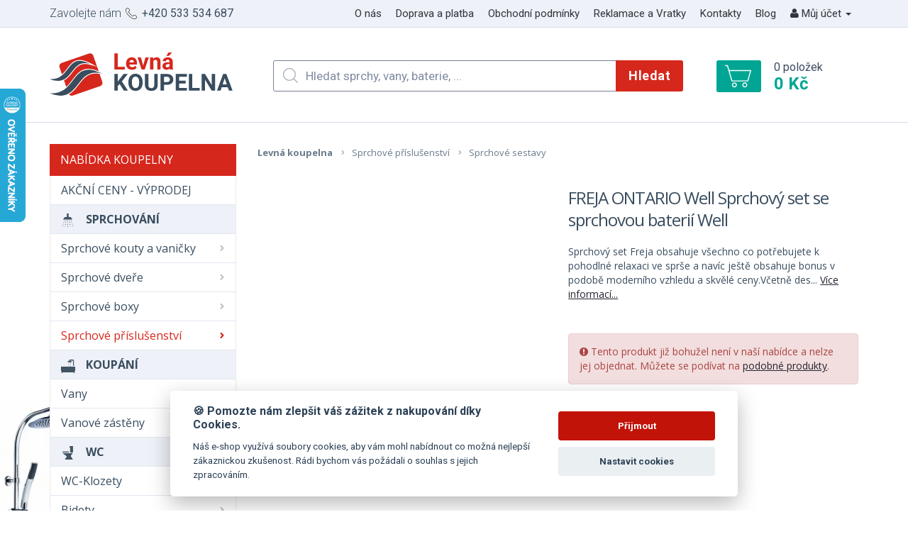

--- FILE ---
content_type: text/html; charset=utf-8
request_url: https://www.levna-koupelna.cz/68554-freja-ontario-well-sprchovy-set-se-sprchovou-baterii
body_size: 25322
content:
<!DOCTYPE html>
<html dir="ltr" lang="cs">
<head>

  <script>
  // Google Tag Manager
  var dataLayer = [];
     function set_granted(){dataLayer.push(arguments);}


  set_granted('consent', 'update', {
    'ad_storage': 'granted',
    'ad_user_data': 'granted',
    'ad_personalization': 'granted',
    'analytics_storage': 'granted'
  });
</script>
  <script>(function(w,d,s,l,i){w[l]=w[l]||[];w[l].push({'gtm.start':
  new Date().getTime(),event:'gtm.js'});var f=d.getElementsByTagName(s)[0],
  j=d.createElement(s),dl=l!='dataLayer'?'&l='+l:'';j.async=true;j.src=
  'https://www.googletagmanager.com/gtm.js?id='+i+dl;f.parentNode.insertBefore(j,f);
  })(window,document,'script','dataLayer','GTM-58F98LM');</script>

<script>
  
dataLayer.push({
  event: 'view_item',
  'page.Type':'product',
  ecommerce: {
    items: [
    {
      item_id: '17198',
      item_name: 'FREJA ONTARIO Well Sprchový set se sprchovou baterií',
      currency: 'CZK',
      index: 0,
      item_brand: 'Well',
       item_category: 'Sprchové příslušenství',

      price: 2471.0744,
      quantity: 1
    }
    ]
  }
});
      (function(t, r, a, c, k, i, n, g) {t['ROIDataObject'] = k;
    t[k]=t[k]||function(){(t[k].q=t[k].q||[]).push(arguments)},t[k].c=i;n=r.createElement(a),
    g=r.getElementsByTagName(a)[0];n.async=1;n.src=c;g.parentNode.insertBefore(n,g)
    })(window, document, 'script', '//www.heureka.cz/ocm/sdk.js?version=2&page=product_detail', 'heureka', 'cz');dataLayer.push({
     
          'transactionConsent':0
   });
  </script>
  
  <base href="https://www.levna-koupelna.cz/">
  <meta charset="utf-8">
  <title>FREJA ONTARIO Well Sprchový set se sprchovou baterií - Levná-Koupelna.cz</title>
  <meta name="robots" content="index, follow" />

  <meta name="description" content="Sprchový set Freja obsahuje všechno co potřebujete k pohodlné relaxaci ve sprše a navíc ještě obsahuje bonus v podobě moderního vzhledu a skvělé..." />
  
    <meta name="keywords" content= "freja ontario well sprchový set se sprchovou baterií" />
    <meta name="viewport" content="width=device-width, initial-scale=1">
  <!-- CSS -->
  <link rel="stylesheet" href="https://maxcdn.bootstrapcdn.com/bootstrap/3.3.7/css/bootstrap.min.css" integrity="sha384-BVYiiSIFeK1dGmJRAkycuHAHRg32OmUcww7on3RYdg4Va+PmSTsz/K68vbdEjh4u" crossorigin="anonymous">

  <link rel="stylesheet" type="text/css" href="catalog/view/theme/default/css/min_css.css?v=1764600281">
  <link rel="stylesheet" type="text/css" href="catalog/view/theme/default/css/print.css?v=1721373070" media="print">
    <link rel="stylesheet" type="text/css" href="catalog/view/theme/default/css/icons.css?v=1725971818">
  <link rel="preload" as="image" href="https://www.levna-koupelna.cz/image/cache/webp/data/dil-aver-95-C+WM-Profil-chrom-6c47be76-6-300x220.webp"
   imagesrcset="https://www.levna-koupelna.cz/image/cache/webp/data/dil-aver-95-C+WM-Profil-chrom-6c47be76-6-300x220.webp 1x" />

   
    <link href="catalog/view/javascript/jquery/magnific/magnific-popup.css" type="text/css" rel="stylesheet" media="screen">
    <link href="catalog/view/javascript/jquery/datetimepicker/bootstrap-datetimepicker.min.css" type="text/css" rel="stylesheet" media="screen">
    <!-- Links -->
      <meta property="og:title" content="FREJA ONTARIO Well Sprchový set se sprchovou baterií - Levná-Koupelna.cz">
    <meta property="og:site_name" content="Levná-Koupelna.cz">
    <meta property="og:type" content="website">
    <meta property="og:image" content="https://www.levna-koupelna.cz/image/cache/webp/data/set-DXSTIOVCS+4716-010-00-T-129c8d95-5-487x255.webp">
    <meta property="og:url" content="https://www.levna-koupelna.cz/68554-freja-ontario-well-sprchovy-set-se-sprchovou-baterii">
    <meta property="og:description" content="Sprchový set Freja obsahuje všechno co potřebujete k pohodlné relaxaci ve sprše a navíc ještě obsahuje bonus v podobě moderního vzhledu a skvělé...">
    <meta property="lb:id" content="17198">
    <!-- Favicon -->
  <link rel="apple-touch-icon" sizes="180x180" href="catalog/view/theme/default/img/favicon/apple-touch-icon.png">
  <link rel="icon" type="image/png" sizes="32x32" href="catalog/view/theme/default/img/favicon/favicon-32x32.png">
  <link rel="icon" type="image/png" sizes="16x16" href="catalog/view/theme/default/img/favicon/favicon-16x16.png">
  <link rel="manifest" href="catalog/view/theme/default/img/favicon/manifest.json">
  <link rel="mask-icon" href="catalog/view/theme/default/img/favicon/safari-pinned-tab.svg" color="#5bbad5">
  <link rel="shortcut icon" href="catalog/view/theme/default/img/favicon/favicon.ico">
  <meta name="apple-mobile-web-app-title" content="Levná-Koupelna.cz">
  <meta name="application-name" content="Levná-Koupelna.cz">
  <meta name="msapplication-config" content="catalog/view/theme/default/img/favicon/browserconfig.xml">
  <meta name="theme-color" content="#da251c">

  <!-- Scripts -->
  <script src="https://cdnjs.cloudflare.com/ajax/libs/jquery/3.1.1/jquery.min.js" ></script>
  <script src="https://maxcdn.bootstrapcdn.com/bootstrap/3.3.7/js/bootstrap.min.js" integrity="sha384-Tc5IQib027qvyjSMfHjOMaLkfuWVxZxUPnCJA7l2mCWNIpG9mGCD8wGNIcPD7Txa"   crossorigin="anonymous"></script>
  <script src="catalog/view/javascript/common.js?v=1719741286"  type="text/javascript"></script>
  <script src="catalog/view/theme/default/js/main.js?v=1693920810" type="text/javascript"></script>
  <!--<script src="catalog/view/theme/default/bower_components/bxslider-4/dist/jquery.bxslider.min.js"></script>-->
  <script src="catalog/view/theme/default/js/bxslider/jquery.bxslider-rahisified.min.js"></script>
    <script src="catalog/view/javascript/star-rating.js" type="text/javascript"></script>
    <script src="catalog/view/javascript/jquery/magnific/jquery.magnific-popup.min.js" type="text/javascript"></script>
    <script src="catalog/view/javascript/jquery/datetimepicker/moment.js" type="text/javascript"></script>
    <script src="catalog/view/javascript/jquery/datetimepicker/bootstrap-datetimepicker.min.js" type="text/javascript"></script>
    <script src="catalog/view/javascript/load_perzonalization.js" type="text/javascript"></script>
    


      <script type="text/javascript">
//<![CDATA[
var _hwq = _hwq || [];
    _hwq.push(['setKey', 'C184D26BE36D40B93552A61FB60DDE57']);_hwq.push(['setTopPos', '60']);_hwq.push(['showWidget', '21']);(function() {
    var ho = document.createElement('script'); ho.type = 'text/javascript'; ho.async = true;
    ho.src = 'https://www.heureka.cz/direct/i/gjs.php?n=wdgt&sak=C184D26BE36D40B93552A61FB60DDE57';
    var s = document.getElementsByTagName('script')[0]; s.parentNode.insertBefore(ho, s);
})();
//]]>
</script>
<script type="text/javascript" src="https://postback.affiliateport.eu/track.js"></script>
<script type="text/javascript">_AP_tracker.init();</script>
<!-- Biano Pixel Code -->
<script>
!function(b,i,a,n,o,p,x)
{if(b.bianoTrack)return;o=b.bianoTrack=function(){o.callMethod?
o.callMethod.apply(o,arguments):o.queue.push(arguments)};
o.push=o;o.queue=[];p=i.createElement(a);p.async=!0;p.src=n;
x=i.getElementsByTagName(a)[0];x.parentNode.insertBefore(p,x)
}(window,document,'script','https://pixel.biano.cz/min/pixel.js');
bianoTrack('init', 'cz516603c583d2daca54bd579188f80e4477dc4755');
</script>
<!-- End Biano Pixel Code -->
 <script>
                                        
bianoTrack('track', 'product_view',  {
        'id':'17198'});
</script>

     <script  src="./src/cookieconsent.js"></script>
     <script defer src="app.js"></script>
<!-- Increver.com [for www.levna-koupelna.cz] Start Testing Code (cookie=default) | * Tue, 16 Jul 2024 15:27:47 +0200 -->
<script type="text/javascript">
(function(n,t,r,j){var a=!0,S=!1,o="setCookie",u="getCookie",O="addCss",J="parseQuery",b="_abt_co",m="_abt_uid",I="_abt_service",L="_abt_sl",N="_abt_ssri",w="service",l="length",p="charset",f="source",B="loadTest",y="jQuery",z="initTimeout",R="sampleSizeRate",oe="storage",te="type",ue="prefix",g="split",C="join",se="length",s="substring",U="indexOf",M="createElement",H="setAttribute",Q="appendChild",k=" !important",ee="body{opacity:0"+k+";filter:alpha(opacity=0)"+k+";background:none"+k+";animation:none"+k+";}",T="_abt_css_hide_all",ne=t.getElementsByTagName("head")[0],A=n.navigator,P=n.location,c,d=[],E=S,h,v,i,D=decodeURIComponent,x=encodeURIComponent,F="//increver-abt-001-737379.c.cdn77.org/",ae="//track-abt.increverhq.com/";n._abtHandler=r;if(n[r]){c=n[r]("get","initTimeout");d=n[r]("get","q")};var e=n[r]=function(){var e=arguments;d.push(e);if(q[e[0]]!==undefined)return q[e[0]](e);throw r+"/*init*/(arg[0]='"+e[0]+"') is unknown"},ie=n[r+"ByArray"]=function(n){return e.apply(e,n)};function re(e){return e[g](",")[C]("&")[g](":")[C]("=")};var q={version:function(){return"init=20181108"},get:function(n){switch(n[1]){case"initTimeout":return c;case"finish":return E;case"q":return d;case"campaign":return j;case"uid":return h;case"co":return v;case"initArgs":return i};throw"e(get): Unknown arg1"},parseQuery:function(e){if(!e[1])return{};var o={},t=e[1][g](e[2]||"&"),a=e[3]||"=",n,i,r;for(n in t){if(!t.hasOwnProperty(n))continue;i=t[n][g](a);r=i.shift();o[D(r)]=D(i[C](a))};return o},addCss:function(e){if(!e[1])return;var n=t[M]("style"),r=e[1],i=e[2];if(i)n[H]("id",i);n[H]("type","text/css");if(n.styleSheet){n.styleSheet.cssText=r}else n[Q](t.createTextNode(r));ne[Q](n)},loadJs:function(n){var i=t[M]("script");i.async=n[2]?1:0;i.src=n[1];i[te]="text/javascript";i.onerror=function(){e("finish")};ne[Q](i)},setCookie:function(e){var n=new Date();n.setTime(n.getTime()+e[3]*1e3);var i="expires="+n.toUTCString();t.cookie=e[1]+"="+x(e[2])+";"+i+";path=/"},getCookie:function(n){var f=n[1]+"=",u=t.cookie[g](";"),o=0,i,r;for(;o<u[l];o++){i=u[o];while(i.charAt(0)==" ")i=i[s](1);if(i[U](f)==0){r=decodeURIComponent(i[s](f[l],i[l]));if(n[2]){r=e(J,r);if(n[2]!==a)r=r[n[2]]||undefined};return r}};return undefined},isFinished:function(e){return E},finish:function(e){E=a;var n=t.getElementById(T);if(n)n.parentNode.removeChild(n)},goal:function(){},callback:function(){},init:function(h){function k(){var e=A.userAgent,n=e[U]("MSIE ");if(n>0||!!e.match(/Trident.*rv\:11\./))return parseInt(e[s](n+5,e[U](".",n)));return S};var g=k();if(g&&g<=7)return;var t,C=d[l]-1,m=e(J,P.hash[s](1));i=[].slice.call(arguments[0]);if(!i[1])i[1]={};t=i[1];t[y]=t[y]||S;if(t[f]===undefined)t[f]=a;if(t.run===undefined)t.run=a;if(t[B]===undefined)t[B]=a;if(t[p]===undefined||!t[p])t[p]="utf8";if(t[R]===undefined)t[R]=1;if(t[w]===undefined)t[w]=a;if(t[w]&&m[I]!==undefined){e(o,I,m[I]);return};d[C]=[].concat(i);if(!t[B])return;if(t[z]!==0)c=n.setTimeout(r+"('finish','timeout')",t[z]||2e3);var b=e(u,I);if(t[w]&&b){if(c)e(O,ee,T);var v="v1b.campaign/"+j+".service."+b;if(!t[y])v+=".jQuery";v+="."+t[p];e("loadJs",F+v+".js");return};i[0]="initTest";ie(i)},initTest:function(n){h=e(u,m)||"";v=e(u,b)||"";var r=n[1].cookieLifetime;if(!r)r=0;r=parseInt(r);if(r<0)r=0;r=r||604800;if(n[1][f]&&n[1][f]!==a){var d;if(n[1][f]==="hash")d=e(J,P.hash[s](1));if(d._abt_init){if(d[b]){e(o,b,"",-1);e(o,b,v=re(d[b]),r)};if(d[m]){e(o,m,"",-1);e(o,m,h=d[m],r)}}};if(n[1][f]===a&&(!h||!v)){var U=parseInt(e(u,L)||0),g=parseInt(e(u,N)||0);if(!g){g=(Math.random()<n[1][R])+1;e(o,N,g,r)};if(g==2&&!U){var w=1020,k=ae+"v1b.src.php?&jQuery="+(n[1][y]?0:1)+"&c="+j+"&k="+h+"&co="+v+"&u="+x(t.URL)+"&_="+Math.random()+"&t="+x([1,e(u,"_abt_t","p")||0,t.referrer,t.title,A.userLanguage||A.language][C](","));e("loadJs",(k[l]>w)?(k[s](0,w)+",1"):(k+",0"));e(o,L,1,2*60*60)}};if(c)if(!t.getElementById(T))e(O,ee,T);var I="v1b.campaign/"+j;if(!n[1][y])I+=".jQuery";I+="."+i[1][p];e("loadJs",F+I+".js");return c}}})(window,document,'_abt',"266.823deb467f");
_abt('init',{run:true,source:true,initTimeout:2000,jQuery:false})
</script>
<!-- Increver.com [for www.levna-koupelna.cz] End Testing Code -->
<style>
/**/
@media only screen and (max-width: 1024px) {
#heurekaTableft{
display:none !important;
}
.checkout-cart .footer,.checkout-checkout .footer{
display:none !important;
}
.checkout-cart .header{
    padding-bottom: 15px;
            margin-bottom: 15px;
}
.checkout-checkout .menu__item,.checkout-cart .menu__item,
.checkout-cart .header__search,.checkout-checkout .header__search,
.checkout-cart .header__cart,.checkout-checkout .header__cart{
display:none !important;
}
.checkout-checkout .menu__item.dropdown,.checkout-cart .menu__item.dropdown{display:inline-block !important}

}
@media only screen and (max-width: 649px) {
.checkout-checkout .menu__item.dropdown,.checkout-cart .menu__item.dropdown{display:none !important}
.checkout-checkout .menu__item.visible-xs,.checkout-cart .menu__item.visible-xs{display:inline-block !important}
}
@media only screen and (min-width: 650px) and (max-width: 1024px) {
.js-menu-link {display:none !important}
.js-menu{overflow:visible;max-height:100%;float:right;width:30%;clear:none}
.js-menu .menu__item,.js-menu .menu__item{display:none !important}
.js-menu .menu__item.dropdown,.js-menu .menu__item.dropdown{border-bottom:0px;display:inline-block !important;text-align:right}
.js-menu .menu__item.dropdown>a,.js-menu .menu__item.dropdown>a{text-align:right}
.menu__item.dropdown > .dropdown-menu {
  right: 0;
  left: auto;
  z-index: 1050;
}
}
</style>
</head>
<body class="product-product product-product-17198">


<!-- Google Tag Manager (noscript) -->
<noscript><iframe src="https://www.googletagmanager.com/ns.html?id=GTM-58F98LM"
height="0" width="0" style="display:none;visibility:hidden"></iframe></noscript>
<!-- End Google Tag Manager (noscript) -->


<header class="header">

  <div class="header__top">
    <div class="container-fluid"> 
      <div class="header__tel">
        Zavolejte nám <a href="tel:00420533534687"><span class="icon icon-phone"></span> +420 533 534 687</a>
      </div>
      <a class="js-menu-link" href="#menu"><div class="wrapper"><span></span><span></span><span></span><span></span></div></a>
      <nav class="menu js-menu">
        <ul>
                    <li class="menu__item"><a href="https://www.levna-koupelna.cz/o-nas-wellmall">O nás</a></li>
                    <li class="menu__item"><a href="https://www.levna-koupelna.cz/informace-47-doprava">Doprava a platba</a></li>
                    <li class="menu__item"><a href="https://www.levna-koupelna.cz/obchodni-podminky">Obchodní podmínky</a></li>
                    <li class="menu__item"><a href="https://www.levna-koupelna.cz/informace-26-zaruka-a-reklamace">Reklamace a Vratky</a></li>
                    <li class="menu__item"><a href="https://www.levna-koupelna.cz/kontakty-levna-koupelna">Kontakty</a></li>
                    <li class="menu__item"><a href="https://www.levna-koupelna.cz/clanky">Blog</a></li>
                    <li class="menu__item dropdown hidden-xs"><a href="https://www.levna-koupelna.cz/index.php?route=account/account" title="Můj účet" class="dropdown-toggle" data-toggle="dropdown"><i class="fa fa-user"></i> Můj účet <span class="caret"></span></a>
            <ul class="dropdown-menu dropdown-menu-right">
                            <li><a href="https://www.levna-koupelna.cz/index.php?route=account/register">Registrace</a></li>
              <li><a href="https://www.levna-koupelna.cz/index.php?route=account/login">Přihlášení</a></li>
                          </ul>
          </li>
          <li class="menu__item hidden-xs" id="btnTop"><a href="javascript:;"><i class="fa fa-arrow-circle-up"></i> Nahoru</a></li>
                    <li class="menu__item visible-xs"><a href="https://www.levna-koupelna.cz/index.php?route=account/register">Registrace</a></li>
          <li class="menu__item visible-xs"><a href="https://www.levna-koupelna.cz/index.php?route=account/login">Přihlášení</a></li>
                  </ul>
      </nav>
    </div>
    <div class="clear"></div>
  </div>
  <div class="container-fluid">
    <a href="https://www.levna-koupelna.cz/" class="header__logo icon icon-logo" title="Levná-Koupelna.cz"></a>
        <div class="header__search">
      <div class="search-box clearfix" id="search">
  <span class="icon icon-search" data-grunticon-embed></span>
  <input type="search" name="search" id="autocomplete" value="" placeholder="Hledat sprchy, vany, baterie, ..." class="input input2 ">
  <button type="button" class="btn btn2 hidden-xs">Hledat</button>
</div>    </div>
    <div class="header__cart">
      <div id="cart" class="clearfix">
  <a href="javascript:;" title="Nákupní košík" data-toggle="modal" data-target="#cartModal" class="head-link" onclick="$('#cartModal .modal-title').html('Nákupní košík');"></a>
  <div class="thumb">
    <span class="icon icon-cart" data-grunticon-embed></span>
  </div>
  <div class="text">
    <span id="cart-total">0 položek<strong>0 Kč</strong></span>
  </div>
</div>

<div class="modal fade" id="cartModal" tabindex="-1" role="dialog" aria-labelledby="cartModalLabel">
<div class="modal-dialog" role="document">
<div class="modal-content text-left">
<div class="modal-header">
<button type="button" class="close" data-dismiss="modal" aria-label="Close"><span aria-hidden="true">&times;</span></button>
<div class="modal-title" id="cartModalLabel">Nákupní košík</div>
</div>

<div class="modal-body">
  <p class="text-center">Váš nákupní košík je zatím prázdný.</p>
</div>

</div>
</div>
</div>

<script type="text/javascript">
// bugfix for modal in fixed parent
$('body > #cartModal').remove();
$('#cartModal').appendTo('body');
</script>
    </div>
  </div>
</header>


<script type="application/ld+json">
{
  "@context": "http://schema.org/",
  "@type": "Product",
  "name": "FREJA ONTARIO Well Sprchový set se sprchovou baterií",
  "offers": {
    "@type": "Offer",
    "priceCurrency": "CZK",
    "price": "2990",
    "itemCondition" : "http://schema.org/NewCondition",
    "availability" : "http://schema.org/Discontinued"
  }
}
</script>
<link href="https://fonts.googleapis.com/css2?family=Open+Sans:ital,wght@0,300;0,400;0,600;0,700;0,800;1,300;1,400;1,600;1,700;1,800&display=swap" rel="stylesheet">
  <style type="text/css">
          .nutne_a_souvisejici {
            padding: 15px 0px;
          }
                                          .nutne_a_souvisejici .product-list {
                    margin-bottom: 0px;
                  }
                                    .nutne_a_souvisejici .content {
              padding: 20px 30px 20px 30px;
              border: 1px solid #d6271d;
          }
          .nutne_a_souvisejici .tabs li.active {
            border-left: 1px solid #d6271d;
            border-top: 1px solid #d6271d;
            border-right: 1px solid #d6271d;
          }
          .product-description .nav a::first-letter {
              text-transform: uppercase;
          }
          .product-description .tabs li a, .product-description .tabs li a:hover, .product-description .tabs li a:focus {
            padding: 12px 12px;
          }
          .product-detail .price .old{font-size:18px}
          .product-detail #product #button-cart.btn2{width:100%;top:-2px;text-transform:none;font-weight:400;background-color:#00a693;position:relative;padding-left:15px;padding-right:15px}
          .product-detail #product #button-cart.btn2:hover{background:#009483}
          .product-detail #product #button-cart.btn2.hasspecial{top:23px}
      </style>
<style>
#new-product .breadcrumb a{
border-bottom:0px
}
#new-product .breadcrumb li{
margin-right:15px
}
.breadcrumb li.bolded a{
font-weight:bold
}
#new-product{
font-family: 'Open Sans', sans-serif;
font-size:14px
}
#compare_text a{font-size:12px}

#new-product .breadcrumb .icon{
left:10px
}
hr{margin-top:25px;margin-bottom:25px}
.vyhoda_boxik{min-height:80px;width:100%; display:inline-block;border:1px solid #eee;line-height:150%;text-align:center;color:#a3a1a1;padding-top:25px}
.vyhoda_boxik.parametr{min-height:40px;padding-top:8px}
.product-detail .descr{text-decoration:underline;margin-bottom:15px}
.product-detail h1{line-height: 31px; padding-bottom:10px;
font-family: 'Open Sans', sans-serif;font-weight:400;
    letter-spacing: -1px;}
 .product-description h2{font-family: 'Open Sans', sans-serif;font-weight:800;
    letter-spacing: -1px;}
.total_rating{padding-bottom:10px}
.total_rating .icon {
    width: 21px;
    height: 21px;
    background-size: contain;
    background-position: center;
    vertical-align: middle;
    display: inline-block;
}
.total_rating .icon path {
    fill: #f9c658;
}
.total_rating .icon.empty path {
    fill: gray;
}
.doprava_zdarma_box{float:right;width:375px}
.padding-left-zero{
padding-left:0px} 
.padding-right-zero{
padding-right:0px}
.compare-box{padding-top:13px}
.blue_color{color:#394d5f}
.product-labels__item{padding:0px;text-transform:uppercase;font-weight:600;padding-left:12px;padding-right:12px;}
.product-detail .product-labels__item{border-top-right-radius:10px;border-bottom-right-radius:10px;}
.product-detail .price .discount{padding:5px 15px;background:#fbd747;font-weight:800;color:#394d5f;border-radius:10px;font-size:13px}
.fin_price{padding-top:0px}
.product-detail .price strong{font-weight:700;color:#394d5f;font-size:24px;line-height:20px;display:block}
.product-labels__item--green{background:#fbd747;color:#394d5f;}
.product-labels__item--green.sleva_procenta{background:#00a693;color:white}
.product-detail .price{padding-bottom:5px}
.tabs-left{border-bottom:0px}
.tabs-left li{
    display: inline-block;
    width: 100%;
     
}
.product-detail .product-labels__item--green{width:120px}
.product-detail .product-labels__item--green:after{display:none}
.product-list .product-labels__item--green{width:110px}
.product-list .product-labels__item--green:after{display:none}
.product-list .product-list__item .price span{font-size:13px}
.exp_box{display:inline-block;width:100%;text-align:center;border-top:6px solid #394d5f;padding-bottom:7px;padding-top:10px;
-webkit-box-shadow: 0px -14px 15px -15px rgba(0,0,0,0.75);
-moz-box-shadow: 0px -14px 15px -15px rgba(0,0,0,0.75);
box-shadow: 0px -14px 15px -15px rgba(0,0,0,0.75);}
.exp_box a{text-decoration:none;font-size:18px;text-transform:uppercase}
.tabs-left li a{text-decoration:none;margin-right:0px;   border: 1px solid #ddd;
          padding-top: 15px;
    padding-bottom: 15px;  
        border-left-color: transparent;border-radius:0px}
.tabs-left>li.active>a, .tabs-left>li.active>a:hover, .tabs-left>li.active>a:focus {
  background:#d6271d;color:white 
}
.nutne_a_souvisejici {margin-bottom:25px}
.nutne_a_souvisejici .content{border:0px;padding:0px;margin-bottom:25px}
.product-detail .params{padding-left:0px;padding-bottom:0px;margin-bottom:0px}
.product-list__item .wrapper{padding:10px}
.product-list__item .price strong{color:#394d5f}
.product-description .tabs li{background:#eef1f7;border:1px solid #eef1f7;position:relative;top:1px }
.product-description .content{font-size:14px}
.product-description .tabs li a, .product-description .tabs li a:hover, .product-description .tabs li a:focus{padding: 14px 36px;font-size:14px;text-transform:uppercase;color:#394d5f}
.product-description .tabs li:hover, .product-description .tabs li.active{border-bottom:1px solid white;background:white}
.product-description .tabs li:hover a, .product-description .tabs li.active a{color:white;color:black;display:inline-block;width:100%}
.product-description .tabs{border-bottom:1px solid #eaeaec}
.product-description .tabs li.active:after,.product-description .tabs li:hover:after{display:none}
.product-description .content{padding:0px;border:0px;padding-top:25px}
.product-list .bx-controls-direction{position: relative;
    top: 0px;
    display: inline-block;
    width: 100%;
    min-height:30px;margin-top:15px;    text-align: center;}
.product-list .bx-controls-direction .bx-prev, .product-list .bx-controls-direction .bx-next{float:inherit;background:#394d5f;border-radius:25px}
.params li span.red{color:#d6271d}
.product-detail .params li{line-height:20px}
.vyhody_box  h6{margin-top:0px}
.dangerbox{padding:5px;margin-top:7px;border:1px solid #a94442;text-align:center;border-radius:4px}
.para_texts span{display:inline-block}
.para_texts span:first-letter {text-transform: uppercase}
/*@media screen and (min-width: 577px){
.hidden-md {
   display:none
}  */
.collapse {
   display:inline-block
}
}
@media screen and (max-width: 576px){

.vyhody_box  h6{margin-top:10px}
.header__top{background:white;border-bottom:1px solid gray}
.heureka_recenze_box.nopadandback{display:inline-block;width:100%}
.breadcrumb{display:inline-block;}
 .col-md-6.col-md-push-6 hr{display:block}
.vyhody_box .padding-left-zero{padding-left:15px}

.product-description .tabs li.active {
    border:1px solid #eaeaec;
    color: #394d5f;
}
.doprava_zdarma_box{float:right;width:90%}
#special_label .label{display:inline-block;width:100%;text-align:center;padding-top:10px;padding-bottom:10px}
.nutne_a_souvisejici{padding-right: 15px;
    padding-left: 15px;}
.product-description .tabs li {  border-bottom-right-radius:4px;  border-bottom-left-radius:4px;
   width:48%;float:left;   text-align:center;
}
#button-cart{display:inline-block;margin-left:5px;position:relative;top:0px !important}
.product-detail .price{margin-top:15px}
.product-description .tabs li a, .product-description .tabs li a:hover, .product-description .tabs li a:focus{padding:14px 0px;}
 .row.reorder-xs {
   transform: rotate(180deg);
   direction: rtl; /* Fix the horizontal alignment */
 }
 .product-detail .price strong{font-size:42px}
 #compare_text {text-align:center}
 #compare_text a{font-size:14px}
 .fin_price{text-align:center}

 .row.reorder-xs > [class*="col-"] {
   transform: rotate(-180deg);
   direction: ltr; /* Fix the horizontal alignment */
 }
 .collapse[aria-expanded="false"] {
    display: block;
    height: 542px !important;
    overflow: hidden;
}
.collapsing[aria-expanded="false"] {
    height: 542px !important;
}
}

.read-more-state {
  display: none;
}

.read-more-target {
  opacity: 0;
  max-height: 0;
  font-size: 0;
  transition: .25s ease;
}

.read-more-state:checked ~ .read-more-wrap .read-more-target {
  opacity: 1;
  font-size: inherit;
  max-height: 999em;
}

.read-more-state ~ .read-more-trigger:before {
  content: 'Show more';
}

.read-more-state:checked ~ .read-more-trigger:before {
  content: 'Show less';
}

.read-more-trigger {
  cursor: pointer;
  display: inline-block;
  padding: 0 .5em;
  color: #666;
  font-size: .9em;
  line-height: 2;
  border: 1px solid #ddd;
  border-radius: .25em;
}
.product-detail .buy input.input2{
margin-right:0px;line-height:25px;width:34px;
border-radius:0px
}
#compare_text div{display:inline-block;
min-height:45px;width:100%; display:inline-block;border:1px solid #eee;line-height:150%;text-align:center;color:#a3a1a1;padding-top:9px
}
.vyhody_box h6{min-height:27px}
.vyhody_box h6::first-letter {
  text-transform: uppercase
}
.compare-box{padding:0px;}
.product-description .content .table > tbody > tr > th,.product-description .content .table > tbody > tr > td{padding:7px;font-weight:400}
.mainstarbox h3{font-size: 55px !important;font-weight:bold}
.heureka_recenze_box h2{font-weight:bold}
.shop_vyhody.ikony{margin-top:25px}
.percentage_info span small{font-size:80%}
.product-detail .params li:last-child{margin-bottom:0px}
.shop_vyhody .vyhoda_boxik{padding:0px;border:0px}
.shop_vyhody .vyhoda_boxik img{height:48px;margin-bottom:10px}
.shop_vyhody.ikony .vyhoda_boxik img{height:58px}
.shop_vyhody i{font-size:35px;color:#394d5f}
.shop_vyhody b{font-size:12px}
.shop_vyhody span{font-size:10px;color:#394d5f}
.text-green{color:#00a693}
.product-detail .buy{margin-bottom:2px}
.col-md-push-6 .shop_vyhody .vyhoda_boxik{min-height:30px;color:#394d5f;font-weight:bold}
.heureka_recenze_box .percentage_info i.fa-star,.heureka_recenze_box .percentage_info i.fa-star-o,.heureka_recenze_box .percentage_info i.fa-star-half-o{color:#f9c658;font-size:20px}
.mainstarbox .total_rating i.fa-star,.mainstarbox .total_rating i.fa-star-o,.mainstarbox .total_rating i.fa-star-half-o{font-size:26px;color:#f9c658;}
.product-description .content .table > tbody > tr:nth-child(odd) > th,.product-description .content .table > tbody > tr:nth-child(odd) > td{
background:#eef1f7;border-right:1px solid #eef1f7
}
.product-description .content .table > tbody > tr:nth-child(even) > th,.product-description .content .table > tbody > tr:nth-child(even) > td{
background:white
}
@media screen and (max-width: 576px){
.shop_vyhody .vyhoda_boxik{min-height:120px}
}
@media (max-width: 910px){
.padding-left-zero{padding-left:15px}
.selectbox .col-md-4{margin-top:17px}
.price{margin-top:20px;text-align:center}
.vyhody_box h6{margin-top:10px;}

.col-md-6.col-md-push-6 hr{display:block}
.hidden-xs {
    display: none!important;
}
 }
 @media screen and (min-width: 911px){
.hidden-md {
    display: none;
}
     }
</style>
<div class="container" id="new-product" itemscope itemtype="http://schema.org/Product">

  <div itemprop="offers" itemscope itemtype="http://schema.org/Offer" style="display: none;">
    <link itemprop="itemCondition" href="http://schema.org/OfferItemCondition" content="http://schema.org/NewCondition">
        <span itemprop="price" content="2990"></span>
    <span itemprop="priceCurrency" content="CZK"></span>
  </div>

  
  <div class="row" id="varianta-puvodni"><aside id="column-left" class="col-md-3 col-sm-4">
    



<section class="cat-menu">
  <div class="js-menu-link-cat">Nabídka koupelny<span class="wrapper hidden-lg hidden-md hidden-sm"><span></span><span></span><span></span><span></span></span></div>
  <div class="js-menu-cat">
    <ul>
                            <li>
                            <a href="https://www.levna-koupelna.cz/170-kategorie-84-akcni-ceny-vyprodeje" class="head-link">AKČNÍ CENY - VÝPRODEJ</a>
                    </li>

                                            <li>
                            <a href="#" onclick="return false;" rel="noopener noreferrer nofollow"  class="category-group ss">
                                <img src="/catalog/view/theme/default/img/icons/menu/0.png" alt="ikonka pro SPRCHOVÁNÍ"/>SPRCHOVÁNÍ                            </a>
                        </li>
                                                                                                                    <li class="has-submenu">
                            <a href="https://www.levna-koupelna.cz/3674-sprchove-kouty-a-vanicky" class="head-link">Sprchové kouty a vaničky<span class="icon icon-arrow-2" data-grunticon-embed></span></a>
                                                            <ul class="sub-menu submenu">
                                                                            <li class="sub-menu__item">
                                            <a href="https://www.levna-koupelna.cz/5-sprchove-kouty">
                                                                                                    <div class="thumb">
                                                        <img src="https://www.levna-koupelna.cz/image/cache/webp/data/zastena-kairos-170x100.webp" alt="Sprchové kouty" class="img-responsive center-block">
                                                    </div>
                                                                                                Sprchové kouty                                            </a>
                                        </li>
                                                                                                                                                            <li class="sub-menu__item">
                                            <a href="https://www.levna-koupelna.cz/36-sprchove-vanicky">
                                                                                                    <div class="thumb">
                                                        <img src="https://www.levna-koupelna.cz/image/cache/webp/data/Cat-70-170x100.webp" alt="Sprchové vaničky" class="img-responsive center-block">
                                                    </div>
                                                                                                Sprchové vaničky                                            </a>
                                        </li>
                                                                                                                                                            <li class="sub-menu__item">
                                            <a href="https://www.levna-koupelna.cz/3696-walk-in-zasteny">
                                                                                                    <div class="thumb">
                                                        <img src="https://www.levna-koupelna.cz/image/cache/webp/data/walk-im-sprchova-zastena-bela2-170x100.webp" alt="Walk-In zástěny" class="img-responsive center-block">
                                                    </div>
                                                                                                Walk-In zástěny                                            </a>
                                        </li>
                                                                                                                                                            <li class="sub-menu__item">
                                            <a href="https://www.levna-koupelna.cz/3529-sprchove-zasteny-bez-vanicky">
                                                                                                    <div class="thumb">
                                                        <img src="https://www.levna-koupelna.cz/image/cache/webp/data/kout-manu-170x100.webp" alt="Sprchové zástěny bez vaničky" class="img-responsive center-block">
                                                    </div>
                                                                                                Sprchové zástěny bez vaničky                                            </a>
                                        </li>
                                                                                <div class="clearfix hidden-lg"></div>                                                                    </ul>
                                                    </li>
                                                                        <li class="has-submenu">
                            <a href="https://www.levna-koupelna.cz/35-sprchove-dvere" class="head-link">Sprchové dveře<span class="icon icon-arrow-2" data-grunticon-embed></span></a>
                                                            <ul class="sub-menu submenu">
                                                                            <li class="sub-menu__item">
                                            <a href="https://www.levna-koupelna.cz/1116-sprchove-dvere-v-sirce-mene-nez-80-cm">
                                                                                                    <div class="thumb">
                                                        <img src="https://www.levna-koupelna.cz/image/cache/webp/data/sprchove-dvere-mene-nez-80-cm-170x100.webp" alt="méně než 80 cm" class="img-responsive center-block">
                                                    </div>
                                                                                                méně než 80 cm                                            </a>
                                        </li>
                                                                                                                                                            <li class="sub-menu__item">
                                            <a href="https://www.levna-koupelna.cz/787-sprchove-dvere-80">
                                                                                                    <div class="thumb">
                                                        <img src="https://www.levna-koupelna.cz/image/cache/webp/data/sprchove-dvere-80-170x100.webp" alt="Sprchové dveře do niky 80 cm" class="img-responsive center-block">
                                                    </div>
                                                                                                Sprchové dveře do niky 80 cm                                            </a>
                                        </li>
                                                                                                                                                            <li class="sub-menu__item">
                                            <a href="https://www.levna-koupelna.cz/3548-sprchove-dvere-do-niky-85-cm">
                                                                                                    <div class="thumb">
                                                        <img src="https://www.levna-koupelna.cz/image/cache/webp/data/ikona-dvere-85-170x100.webp" alt="Sprchové dveře do niky 85 cm" class="img-responsive center-block">
                                                    </div>
                                                                                                Sprchové dveře do niky 85 cm                                            </a>
                                        </li>
                                                                                                                                                            <li class="sub-menu__item">
                                            <a href="https://www.levna-koupelna.cz/788-sprchove-dvere-90">
                                                                                                    <div class="thumb">
                                                        <img src="https://www.levna-koupelna.cz/image/cache/webp/data/sprchove-dvere-90-170x100.webp" alt="Sprchové dveře do niky 90 cm" class="img-responsive center-block">
                                                    </div>
                                                                                                Sprchové dveře do niky 90 cm                                            </a>
                                        </li>
                                                                                <div class="clearfix hidden-lg"></div>                                                                            <li class="sub-menu__item">
                                            <a href="https://www.levna-koupelna.cz/3549-sprchove-dvere-do-niky-95-cm">
                                                                                                    <div class="thumb">
                                                        <img src="https://www.levna-koupelna.cz/image/cache/webp/data/ikona-dvere-95-170x100.webp" alt="Sprchové dveře do niky 95 cm" class="img-responsive center-block">
                                                    </div>
                                                                                                Sprchové dveře do niky 95 cm                                            </a>
                                        </li>
                                        <div class="clearfix visible-lg"></div>                                                                                                                    <li class="sub-menu__item">
                                            <a href="https://www.levna-koupelna.cz/789-sprchove-dvere-100">
                                                                                                    <div class="thumb">
                                                        <img src="https://www.levna-koupelna.cz/image/cache/webp/data/sprchove-dvere-100-170x100.webp" alt="Sprchové dveře do niky 100 cm" class="img-responsive center-block">
                                                    </div>
                                                                                                Sprchové dveře do niky 100 cm                                            </a>
                                        </li>
                                                                                                                                                            <li class="sub-menu__item">
                                            <a href="https://www.levna-koupelna.cz/3566-sprchove-dvere-do-niky-105-cm">
                                                                                                    <div class="thumb">
                                                        <img src="https://www.levna-koupelna.cz/image/cache/webp/data/ikona-dvere-105-170x100.webp" alt="Sprchové dveře do niky 105 cm" class="img-responsive center-block">
                                                    </div>
                                                                                                Sprchové dveře do niky 105 cm                                            </a>
                                        </li>
                                                                                                                                                            <li class="sub-menu__item">
                                            <a href="https://www.levna-koupelna.cz/790-sprchove-dvere-110">
                                                                                                    <div class="thumb">
                                                        <img src="https://www.levna-koupelna.cz/image/cache/webp/data/sprchove-dvere-110-170x100.webp" alt="Sprchové dveře do niky 110 cm" class="img-responsive center-block">
                                                    </div>
                                                                                                Sprchové dveře do niky 110 cm                                            </a>
                                        </li>
                                                                                <div class="clearfix hidden-lg"></div>                                                                            <li class="sub-menu__item">
                                            <a href="https://www.levna-koupelna.cz/3564-sprchove-dvere-do-niky-115-cm">
                                                                                                    <div class="thumb">
                                                        <img src="https://www.levna-koupelna.cz/image/cache/webp/data/ikona-dvere-115-170x100.webp" alt="Sprchové dveře do niky 115 cm" class="img-responsive center-block">
                                                    </div>
                                                                                                Sprchové dveře do niky 115 cm                                            </a>
                                        </li>
                                                                                                                                                            <li class="sub-menu__item">
                                            <a href="https://www.levna-koupelna.cz/791-sprchove-dvere-120">
                                                                                                    <div class="thumb">
                                                        <img src="https://www.levna-koupelna.cz/image/cache/webp/data/sprchove-dvere-120-170x100.webp" alt="Sprchové dveře do niky 120 cm" class="img-responsive center-block">
                                                    </div>
                                                                                                Sprchové dveře do niky 120 cm                                            </a>
                                        </li>
                                        <div class="clearfix visible-lg"></div>                                                                                                                    <li class="sub-menu__item">
                                            <a href="https://www.levna-koupelna.cz/3565-sprchove-dvere-do-niky-125-cm">
                                                                                                    <div class="thumb">
                                                        <img src="https://www.levna-koupelna.cz/image/cache/webp/data/ikona-dvere-125-170x100.webp" alt="Sprchové dveře do niky 125 cm" class="img-responsive center-block">
                                                    </div>
                                                                                                Sprchové dveře do niky 125 cm                                            </a>
                                        </li>
                                                                                                                                                            <li class="sub-menu__item">
                                            <a href="https://www.levna-koupelna.cz/792-sprchove-dvere-130">
                                                                                                    <div class="thumb">
                                                        <img src="https://www.levna-koupelna.cz/image/cache/webp/data/sprchove-dvere-130-170x100.webp" alt="Sprchové dveře do niky 130 cm" class="img-responsive center-block">
                                                    </div>
                                                                                                Sprchové dveře do niky 130 cm                                            </a>
                                        </li>
                                                                                <div class="clearfix hidden-lg"></div>                                                                            <li class="sub-menu__item">
                                            <a href="https://www.levna-koupelna.cz/1117-sprchove-dvere-nad-130-cm">
                                                                                                    <div class="thumb">
                                                        <img src="https://www.levna-koupelna.cz/image/cache/webp/data/sprchove-dvere-vice-nez-130-cm-170x100.webp" alt="Sprchové dveře do niky nad 130 cm" class="img-responsive center-block">
                                                    </div>
                                                                                                Sprchové dveře do niky nad 130 cm                                            </a>
                                        </li>
                                                                                                                                                            <li class="sub-menu__item">
                                            <a href="https://www.levna-koupelna.cz/1128-sprchove-dvere-prislusenstvi">
                                                                                                    <div class="thumb">
                                                        <img src="https://www.levna-koupelna.cz/image/cache/webp/data/sterka-zelena-400x500-170x100.webp" alt="Příslušenství ke sprchovým dveřím " class="img-responsive center-block">
                                                    </div>
                                                                                                Příslušenství ke sprchovým dveřím                                             </a>
                                        </li>
                                                                                                                                                    </ul>
                                                    </li>
                                                                        <li class="has-submenu">
                            <a href="https://www.levna-koupelna.cz/37-kategorie-123-sprchove-boxy" class="head-link">Sprchové boxy<span class="icon icon-arrow-2" data-grunticon-embed></span></a>
                                                            <ul class="sub-menu submenu">
                                                                            <li class="sub-menu__item">
                                            <a href="https://www.levna-koupelna.cz/sprchove-boxy-se-sedatkem">
                                                                                                    <div class="thumb">
                                                        <img src="https://www.levna-koupelna.cz/image/cache/webp/data/MILD-sprchovy-box-ctvrtkruh2-sedatko-kategorie-170x100.webp" alt="Sprchové boxy se sedátkem" class="img-responsive center-block">
                                                    </div>
                                                                                                Sprchové boxy se sedátkem                                            </a>
                                        </li>
                                                                                                                                                            <li class="sub-menu__item">
                                            <a href="https://www.levna-koupelna.cz/238-sprchovy-box-8080-levne">
                                                                                                    <div class="thumb">
                                                        <img src="https://www.levna-koupelna.cz/image/cache/webp/data/Cat-287-170x100.webp" alt="Sprchový box 80×80" class="img-responsive center-block">
                                                    </div>
                                                                                                Sprchový box 80×80                                            </a>
                                        </li>
                                                                                                                                                            <li class="sub-menu__item">
                                            <a href="https://www.levna-koupelna.cz/239-sprchovy-box-9090-sleva">
                                                                                                    <div class="thumb">
                                                        <img src="https://www.levna-koupelna.cz/image/cache/webp/data/Cat-288-170x100.webp" alt="Sprchový box 90×90" class="img-responsive center-block">
                                                    </div>
                                                                                                Sprchový box 90×90                                            </a>
                                        </li>
                                                                                                                                                            <li class="sub-menu__item">
                                            <a href="https://www.levna-koupelna.cz/241-sprchovy-box-asymetricky-skladem">
                                                                                                    <div class="thumb">
                                                        <img src="https://www.levna-koupelna.cz/image/cache/webp/data/box-klasik-170x100.webp" alt="Sprchový box asymetrický" class="img-responsive center-block">
                                                    </div>
                                                                                                Sprchový box asymetrický                                            </a>
                                        </li>
                                                                                <div class="clearfix hidden-lg"></div>                                                                            <li class="sub-menu__item">
                                            <a href="https://www.levna-koupelna.cz/3519-Sprchove-boxy-s-mramorovou-vanickou">
                                                                                                    <div class="thumb">
                                                        <img src="https://www.levna-koupelna.cz/image/cache/webp/data/box-bianca-170x100.webp" alt="Sprchové boxy s mramorovou vaničkou" class="img-responsive center-block">
                                                    </div>
                                                                                                Sprchové boxy s mramorovou vaničkou                                            </a>
                                        </li>
                                        <div class="clearfix visible-lg"></div>                                                                                                                    <li class="sub-menu__item">
                                            <a href="https://www.levna-koupelna.cz/1308-prislusenstvi-k-boxum">
                                                                                                    <div class="thumb">
                                                        <img src="https://www.levna-koupelna.cz/image/cache/webp/data/sifon-SOR01556-400x500-170x100.webp" alt="příslušenství k boxům" class="img-responsive center-block">
                                                    </div>
                                                                                                příslušenství k boxům                                            </a>
                                        </li>
                                                                                                                                                    </ul>
                                                    </li>
                                                                        <li class="has-submenu active">
                            <a href="https://www.levna-koupelna.cz/23-sprchove-prislusenstvi" class="head-link">Sprchové příslušenství<span class="icon icon-arrow-2" data-grunticon-embed></span></a>
                                                            <ul class="sub-menu submenu">
                                                                            <li class="sub-menu__item">
                                            <a href="https://www.levna-koupelna.cz/24-kategorie-86_87-sprchove-sestavy">
                                                                                                    <div class="thumb">
                                                        <img src="https://www.levna-koupelna.cz/image/cache/webp/data/Cat-58-170x100.webp" alt="Sprchové sestavy" class="img-responsive center-block">
                                                    </div>
                                                                                                Sprchové sestavy                                            </a>
                                        </li>
                                                                                                                                                            <li class="sub-menu__item">
                                            <a href="https://www.levna-koupelna.cz/25-kategorie-86_88-masazni-sprchove-hlavice">
                                                                                                    <div class="thumb">
                                                        <img src="https://www.levna-koupelna.cz/image/cache/webp/data/kategorie-sprchove-hlavice-170x100.webp" alt="Sprchové hlavice" class="img-responsive center-block">
                                                    </div>
                                                                                                Sprchové hlavice                                            </a>
                                        </li>
                                                                                                                                                            <li class="sub-menu__item">
                                            <a href="https://www.levna-koupelna.cz/26-kategorie-86_89-sprchove-hadice">
                                                                                                    <div class="thumb">
                                                        <img src="https://www.levna-koupelna.cz/image/cache/webp/data/Cat-60-170x100.webp" alt="Sprchové hadice" class="img-responsive center-block">
                                                    </div>
                                                                                                Sprchové hadice                                            </a>
                                        </li>
                                                                                                                                                            <li class="sub-menu__item">
                                            <a href="https://www.levna-koupelna.cz/3719-posuvne-tyce-a-sprchove-drzaky">
                                                                                                    <div class="thumb">
                                                        <img src="https://www.levna-koupelna.cz/image/cache/webp/data/drzak1-170x100.webp" alt="Posuvné tyče a sprchové držáky" class="img-responsive center-block">
                                                    </div>
                                                                                                Posuvné tyče a sprchové držáky                                            </a>
                                        </li>
                                                                                <div class="clearfix hidden-lg"></div>                                                                            <li class="sub-menu__item">
                                            <a href="https://www.levna-koupelna.cz/2694-Horni-sprcha-s-tropickym-destem">
                                                                                                    <div class="thumb">
                                                        <img src="https://www.levna-koupelna.cz/image/cache/webp/data/horni-sprcha-friko-ctvercova-20x20-170x100.webp" alt="Horní sprcha s tropickým deštěm" class="img-responsive center-block">
                                                    </div>
                                                                                                Horní sprcha s tropickým deštěm                                            </a>
                                        </li>
                                        <div class="clearfix visible-lg"></div>                                                                                                                    <li class="sub-menu__item">
                                            <a href="https://www.levna-koupelna.cz/51-kategorie-74-masazni-panely">
                                                                                                    <div class="thumb">
                                                        <img src="https://www.levna-koupelna.cz/image/cache/webp/data/panel-barca-white-170x100.webp" alt="Sprchové masážní panely" class="img-responsive center-block">
                                                    </div>
                                                                                                Sprchové masážní panely                                            </a>
                                        </li>
                                                                                                                                                            <li class="sub-menu__item">
                                            <a href="https://www.levna-koupelna.cz/3594-sprchove-zlaby">
                                                                                                    <div class="thumb">
                                                        <img src="https://www.levna-koupelna.cz/image/cache/webp/data/zlab-greek2-170x100.webp" alt="Sprchové žlaby" class="img-responsive center-block">
                                                    </div>
                                                                                                Sprchové žlaby                                            </a>
                                        </li>
                                                                                                                                                    </ul>
                                                    </li>
                                                    <li>
                            <a href="#" onclick="return false;" rel="noopener noreferrer nofollow"  class="category-group ss">
                                <img src="/catalog/view/theme/default/img/icons/menu/1.png" alt="ikonka pro KOUPÁNÍ"/>KOUPÁNÍ                            </a>
                        </li>
                                                                                        <li class="has-submenu">
                            <a href="https://www.levna-koupelna.cz/8-vany-do-koupelny" class="head-link">Vany<span class="icon icon-arrow-2" data-grunticon-embed></span></a>
                                                            <ul class="sub-menu submenu">
                                                                            <li class="sub-menu__item">
                                            <a href="https://www.levna-koupelna.cz/53-kategorie-33_38_119-obdelnikove-vany">
                                                                                                    <div class="thumb">
                                                        <img src="https://www.levna-koupelna.cz/image/cache/webp/data/Cat-87-170x100.webp" alt="Obdélníkové vany" class="img-responsive center-block">
                                                    </div>
                                                                                                Obdélníkové vany                                            </a>
                                        </li>
                                                                                                                                                            <li class="sub-menu__item">
                                            <a href="https://www.levna-koupelna.cz/54-kategorie-33_38_120-asymetricke-vany">
                                                                                                    <div class="thumb">
                                                        <img src="https://www.levna-koupelna.cz/image/cache/webp/data/Cat-88-170x100.webp" alt="Asymetrické vany " class="img-responsive center-block">
                                                    </div>
                                                                                                Asymetrické vany                                             </a>
                                        </li>
                                                                                                                                                            <li class="sub-menu__item">
                                            <a href="https://www.levna-koupelna.cz/55-kategorie-33_38_118-rohove-vany">
                                                                                                    <div class="thumb">
                                                        <img src="https://www.levna-koupelna.cz/image/cache/webp/data/Cat-89-170x100.webp" alt="Rohové vany" class="img-responsive center-block">
                                                    </div>
                                                                                                Rohové vany                                            </a>
                                        </li>
                                                                                                                                                            <li class="sub-menu__item">
                                            <a href="https://www.levna-koupelna.cz/56-kategorie-33_38_121-ovalne-vany">
                                                                                                    <div class="thumb">
                                                        <img src="https://www.levna-koupelna.cz/image/cache/webp/data/vana-malaga-170x100.webp" alt="Oválné vany" class="img-responsive center-block">
                                                    </div>
                                                                                                Oválné vany                                            </a>
                                        </li>
                                                                                <div class="clearfix hidden-lg"></div>                                                                            <li class="sub-menu__item">
                                            <a href="https://www.levna-koupelna.cz/16-prislusenstvi-pro-vany">
                                                                                                    <div class="thumb">
                                                        <img src="https://www.levna-koupelna.cz/image/cache/webp/data/Cat-164-170x100.webp" alt="Vanové příslušenství" class="img-responsive center-block">
                                                    </div>
                                                                                                Vanové příslušenství                                            </a>
                                        </li>
                                        <div class="clearfix visible-lg"></div>                                                                                                            </ul>
                                                    </li>
                                                                        <li class="has-submenu">
                            <a href="https://www.levna-koupelna.cz/15-kategorie-33_105-vanove-zasteny" class="head-link">Vanové zástěny<span class="icon icon-arrow-2" data-grunticon-embed></span></a>
                                                            <ul class="sub-menu submenu">
                                                                            <li class="sub-menu__item">
                                            <a href="https://www.levna-koupelna.cz/126-vanove-zasteny-sklenene-skladem">
                                                                                                    <div class="thumb">
                                                        <img src="https://www.levna-koupelna.cz/image/cache/webp/data/vanova-zastena-sklenena2-170x100.webp" alt="Vanové zástěny skleněné" class="img-responsive center-block">
                                                    </div>
                                                                                                Vanové zástěny skleněné                                            </a>
                                        </li>
                                                                                                                                                            <li class="sub-menu__item">
                                            <a href="https://www.levna-koupelna.cz/127-vanove-zasteny-plastove-akce">
                                                                                                    <div class="thumb">
                                                        <img src="https://www.levna-koupelna.cz/image/cache/webp/data/vanova-zastena-karina-170x100.webp" alt="Vanové zástěny plastové" class="img-responsive center-block">
                                                    </div>
                                                                                                Vanové zástěny plastové                                            </a>
                                        </li>
                                                                                                                                                    </ul>
                                                    </li>
                                                    <li>
                            <a href="#" onclick="return false;" rel="noopener noreferrer nofollow"  class="category-group ss">
                                <img src="/catalog/view/theme/default/img/icons/menu/2.png" alt="ikonka pro WC"/>WC                            </a>
                        </li>
                                                                                        <li class="has-submenu">
                            <a href="https://www.levna-koupelna.cz/62-kategorie-82_133-wc-klozety" class="head-link">WC-Klozety<span class="icon icon-arrow-2" data-grunticon-embed></span></a>
                                                            <ul class="sub-menu submenu">
                                                                            <li class="sub-menu__item">
                                            <a href="https://www.levna-koupelna.cz/265-stojici-wc">
                                                                                                    <div class="thumb">
                                                        <img src="https://www.levna-koupelna.cz/image/cache/webp/data/Cat-315-170x100.webp" alt="Stojící" class="img-responsive center-block">
                                                    </div>
                                                                                                Stojící                                            </a>
                                        </li>
                                                                                                                                                            <li class="sub-menu__item">
                                            <a href="https://www.levna-koupelna.cz/266-zavesne-wc">
                                                                                                    <div class="thumb">
                                                        <img src="https://www.levna-koupelna.cz/image/cache/webp/data/Cat-316-170x100.webp" alt="Závěsné WC" class="img-responsive center-block">
                                                    </div>
                                                                                                Závěsné WC                                            </a>
                                        </li>
                                                                                                                                                            <li class="sub-menu__item">
                                            <a href="https://www.levna-koupelna.cz/267-pisoary">
                                                                                                    <div class="thumb">
                                                        <img src="https://www.levna-koupelna.cz/image/cache/webp/data/Cat-317-170x100.webp" alt="Pisoáry, urinály" class="img-responsive center-block">
                                                    </div>
                                                                                                Pisoáry, urinály                                            </a>
                                        </li>
                                                                                                                                                            <li class="sub-menu__item">
                                            <a href="https://www.levna-koupelna.cz/63-wc-prislusenstvi">
                                                                                                    <div class="thumb">
                                                        <img src="https://www.levna-koupelna.cz/image/cache/webp/data/klozety%20příslušneství-170x100.webp" alt="Příslušenství k WC" class="img-responsive center-block">
                                                    </div>
                                                                                                Příslušenství k WC                                            </a>
                                        </li>
                                                                                <div class="clearfix hidden-lg"></div>                                                                    </ul>
                                                    </li>
                                                                        <li class="has-submenu">
                            <a href="https://www.levna-koupelna.cz/61-kategorie-82_186-bidety" class="head-link">Bidety<span class="icon icon-arrow-2" data-grunticon-embed></span></a>
                                                            <ul class="sub-menu submenu">
                                                                            <li class="sub-menu__item">
                                            <a href="https://www.levna-koupelna.cz/1146-prislusenstvi-k-bidetum">
                                                                                                    <div class="thumb">
                                                        <img src="https://www.levna-koupelna.cz/image/cache/webp/data/umyvadlova-baterie-s-bidetovou-sprskou-uno-17b-170x100.webp" alt="příslušenství k bidetům" class="img-responsive center-block">
                                                    </div>
                                                                                                příslušenství k bidetům                                            </a>
                                        </li>
                                                                                                                                                    </ul>
                                                    </li>
                                                                        <li>
                            <a href="https://www.levna-koupelna.cz/601-Vylevky" class="head-link">Výlevky</a>
                                                    </li>
                                                                        <li class="has-submenu">
                            <a href="https://www.levna-koupelna.cz/257-splachovaci-systemy-a-moduly" class="head-link">Splachovací systémy a moduly<span class="icon icon-arrow-2" data-grunticon-embed></span></a>
                                                            <ul class="sub-menu submenu">
                                                                            <li class="sub-menu__item">
                                            <a href="https://www.levna-koupelna.cz/846-Sety">
                                                                                                    <div class="thumb">
                                                        <img src="https://www.levna-koupelna.cz/image/cache/webp/data/Instal-170x100.webp" alt="Sety" class="img-responsive center-block">
                                                    </div>
                                                                                                Sety                                            </a>
                                        </li>
                                                                                                                                                            <li class="sub-menu__item">
                                            <a href="https://www.levna-koupelna.cz/786-Moduly-splachovaci">
                                                                                                    <div class="thumb">
                                                        <img src="https://www.levna-koupelna.cz/image/cache/webp/data/6312-070000000000000000000000010330-170x100.webp" alt="Moduly" class="img-responsive center-block">
                                                    </div>
                                                                                                Moduly                                            </a>
                                        </li>
                                                                                                                                                            <li class="sub-menu__item">
                                            <a href="https://www.levna-koupelna.cz/847-ostatni">
                                                                                                    <div class="thumb">
                                                        <img src="https://www.levna-koupelna.cz/image/cache/webp/data/P-IM01-14606-170x100.webp" alt="ostatní" class="img-responsive center-block">
                                                    </div>
                                                                                                ostatní                                            </a>
                                        </li>
                                                                                                                                                    </ul>
                                                    </li>
                                                    <li>
                            <a href="#" onclick="return false;" rel="noopener noreferrer nofollow"  class="category-group ss">
                                <img src="/catalog/view/theme/default/img/icons/menu/3.png" alt="ikonka pro UMÝVÁNÍ"/>UMÝVÁNÍ                            </a>
                        </li>
                                                                                        <li class="has-submenu">
                            <a href="https://www.levna-koupelna.cz/60-kategorie-82_83-keramicka-umyvadla" class="head-link">Umyvadla<span class="icon icon-arrow-2" data-grunticon-embed></span></a>
                                                            <ul class="sub-menu submenu">
                                                                            <li class="sub-menu__item">
                                            <a href="https://www.levna-koupelna.cz/3626-umyvadla-na-desku">
                                                                                                    <div class="thumb">
                                                        <img src="https://www.levna-koupelna.cz/image/cache/webp/data/REA-U0669%20ANITA-170x100.webp" alt="Umyvadla na desku" class="img-responsive center-block">
                                                    </div>
                                                                                                Umyvadla na desku                                            </a>
                                        </li>
                                                                                                                                                            <li class="sub-menu__item">
                                            <a href="https://www.levna-koupelna.cz/3629-zapustna-umyvadla">
                                                                                                    <div class="thumb">
                                                        <img src="https://www.levna-koupelna.cz/image/cache/webp/data/emmex1-170x100.webp" alt="Zápustná umyvadla" class="img-responsive center-block">
                                                    </div>
                                                                                                Zápustná umyvadla                                            </a>
                                        </li>
                                                                                                                                                            <li class="sub-menu__item">
                                            <a href="https://www.levna-koupelna.cz/194-umyvatka">
                                                                                                    <div class="thumb">
                                                        <img src="https://www.levna-koupelna.cz/image/cache/webp/data/Cat-243-170x100.webp" alt="Umývátka" class="img-responsive center-block">
                                                    </div>
                                                                                                Umývátka                                            </a>
                                        </li>
                                                                                                                                                            <li class="sub-menu__item">
                                            <a href="https://www.levna-koupelna.cz/196-umyvadla-nad-48-cm">
                                                                                                    <div class="thumb">
                                                        <img src="https://www.levna-koupelna.cz/image/cache/webp/data/Cat-245-170x100.webp" alt="Umyvadla nad 48 cm" class="img-responsive center-block">
                                                    </div>
                                                                                                Umyvadla nad 48 cm                                            </a>
                                        </li>
                                                                                <div class="clearfix hidden-lg"></div>                                                                            <li class="sub-menu__item">
                                            <a href="https://www.levna-koupelna.cz/195-dvojumyvadla">
                                                                                                    <div class="thumb">
                                                        <img src="https://www.levna-koupelna.cz/image/cache/webp/data/Cat-244-170x100.webp" alt="Dvojumyvadla" class="img-responsive center-block">
                                                    </div>
                                                                                                Dvojumyvadla                                            </a>
                                        </li>
                                        <div class="clearfix visible-lg"></div>                                                                                                                    <li class="sub-menu__item">
                                            <a href="https://www.levna-koupelna.cz/100-umyvadla-prislusenstvi">
                                                                                                    <div class="thumb">
                                                        <img src="https://www.levna-koupelna.cz/image/cache/webp/data/umyvadla%20příslušenství-170x100.webp" alt="Příslušenství" class="img-responsive center-block">
                                                    </div>
                                                                                                Příslušenství                                            </a>
                                        </li>
                                                                                                                                                    </ul>
                                                    </li>
                                                                        <li class="has-submenu">
                            <a href="https://www.levna-koupelna.cz/7-kategorie-40-vodovodni-baterie" class="head-link">Vodovodní baterie<span class="icon icon-arrow-2" data-grunticon-embed></span></a>
                                                            <ul class="sub-menu submenu">
                                                                            <li class="sub-menu__item">
                                            <a href="https://www.levna-koupelna.cz/3567-baterie-na-studenou-vodu">
                                                                                                    <div class="thumb">
                                                        <img src="https://www.levna-koupelna.cz/image/cache/webp/data/baterie-studena-voda-170x100.webp" alt="Baterie na studenou vodu" class="img-responsive center-block">
                                                    </div>
                                                                                                Baterie na studenou vodu                                            </a>
                                        </li>
                                                                                                                                                            <li class="sub-menu__item">
                                            <a href="https://www.levna-koupelna.cz/3731-baterie-pro-beztlake-ohrivace">
                                                                                                    <div class="thumb">
                                                        <img src="https://www.levna-koupelna.cz/image/cache/webp/data/520000000000000000000000000020-170x100.webp" alt="Baterie pro beztlaké ohřívače" class="img-responsive center-block">
                                                    </div>
                                                                                                Baterie pro beztlaké ohřívače                                            </a>
                                        </li>
                                                                                                                                                            <li class="sub-menu__item">
                                            <a href="https://www.levna-koupelna.cz/21-kategorie-40_164-umyvadlova-baterie">
                                                                                                    <div class="thumb">
                                                        <img src="https://www.levna-koupelna.cz/image/cache/webp/data/Cat-53-170x100.webp" alt="Umyvadlové baterie" class="img-responsive center-block">
                                                    </div>
                                                                                                Umyvadlové baterie                                            </a>
                                        </li>
                                                                                                                                                            <li class="sub-menu__item">
                                            <a href="https://www.levna-koupelna.cz/22-kategorie-40_160-vanove-baterie">
                                                                                                    <div class="thumb">
                                                        <img src="https://www.levna-koupelna.cz/image/cache/webp/data/Cat-54-170x100.webp" alt="Vanové baterie" class="img-responsive center-block">
                                                    </div>
                                                                                                Vanové baterie                                            </a>
                                        </li>
                                                                                <div class="clearfix hidden-lg"></div>                                                                            <li class="sub-menu__item">
                                            <a href="https://www.levna-koupelna.cz/19-kategorie-40_162-drezove-baterie">
                                                                                                    <div class="thumb">
                                                        <img src="https://www.levna-koupelna.cz/image/cache/webp/data/Cat-51-170x100.webp" alt="Dřezové baterie" class="img-responsive center-block">
                                                    </div>
                                                                                                Dřezové baterie                                            </a>
                                        </li>
                                        <div class="clearfix visible-lg"></div>                                                                                                                    <li class="sub-menu__item">
                                            <a href="https://www.levna-koupelna.cz/20-kategorie-40_161-sprchove-baterie">
                                                                                                    <div class="thumb">
                                                        <img src="https://www.levna-koupelna.cz/image/cache/webp/data/Cat-52-170x100.webp" alt="Sprchové baterie" class="img-responsive center-block">
                                                    </div>
                                                                                                Sprchové baterie                                            </a>
                                        </li>
                                                                                                                                                            <li class="sub-menu__item">
                                            <a href="https://www.levna-koupelna.cz/18-kategorie-40_163-bidetove-baterie">
                                                                                                    <div class="thumb">
                                                        <img src="https://www.levna-koupelna.cz/image/cache/webp/data/Cat-50-170x100.webp" alt="Bidetové baterie" class="img-responsive center-block">
                                                    </div>
                                                                                                Bidetové baterie                                            </a>
                                        </li>
                                                                                                                                                            <li class="sub-menu__item">
                                            <a href="https://www.levna-koupelna.cz/282-kategorie-vodovodni-termostaticke-baterie">
                                                                                                    <div class="thumb">
                                                        <img src="https://www.levna-koupelna.cz/image/cache/webp/data/Cat-333-170x100.webp" alt="Termostatické baterie" class="img-responsive center-block">
                                                    </div>
                                                                                                Termostatické baterie                                            </a>
                                        </li>
                                                                                <div class="clearfix hidden-lg"></div>                                                                            <li class="sub-menu__item">
                                            <a href="https://www.levna-koupelna.cz/59-podomitkove-baterie-levne">
                                                                                                    <div class="thumb">
                                                        <img src="https://www.levna-koupelna.cz/image/cache/webp/data/Cat-94-170x100.webp" alt="Podomítkové baterie" class="img-responsive center-block">
                                                    </div>
                                                                                                Podomítkové baterie                                            </a>
                                        </li>
                                                                                                                                                            <li class="sub-menu__item">
                                            <a href="https://www.levna-koupelna.cz/167-kategorie-40_268-prislusenstvi-k-bateriim">
                                                                                                    <div class="thumb">
                                                        <img src="https://www.levna-koupelna.cz/image/cache/webp/data/Cat-214-170x100.webp" alt="Příslušenství k bateriím" class="img-responsive center-block">
                                                    </div>
                                                                                                Příslušenství k bateriím                                            </a>
                                        </li>
                                        <div class="clearfix visible-lg"></div>                                                                                                                    <li class="sub-menu__item">
                                            <a href="https://www.levna-koupelna.cz/3702-samoohrevne-baterie">
                                                                                                    <div class="thumb">
                                                        <img src="https://www.levna-koupelna.cz/image/cache/webp/data/baterie-OB%20330-170x100.webp" alt="Samoohřevné baterie" class="img-responsive center-block">
                                                    </div>
                                                                                                Samoohřevné baterie                                            </a>
                                        </li>
                                                                                                                                                    </ul>
                                                    </li>
                                                    <li>
                            <a href="#" onclick="return false;" rel="noopener noreferrer nofollow"  class="category-group ss">
                                <img src="/catalog/view/theme/default/img/icons/menu/4.png" alt="ikonka pro NÁBYTEK"/>NÁBYTEK                            </a>
                        </li>
                                                                                        <li class="has-submenu">
                            <a href="https://www.levna-koupelna.cz/44-kategorie-60-koupelnovy-nabytek" class="head-link">Koupelnový nábytek<span class="icon icon-arrow-2" data-grunticon-embed></span></a>
                                                            <ul class="sub-menu submenu">
                                                                            <li class="sub-menu__item">
                                            <a href="https://www.levna-koupelna.cz/272-skrinka-s-umyvadlem">
                                                                                                    <div class="thumb">
                                                        <img src="https://www.levna-koupelna.cz/image/cache/webp/data/skrinka-s-umyvadlem-vilio-ingo-170x100.webp" alt="Skříňka s umyvadlem" class="img-responsive center-block">
                                                    </div>
                                                                                                Skříňka s umyvadlem                                            </a>
                                        </li>
                                                                                                                                                            <li class="sub-menu__item">
                                            <a href="https://www.levna-koupelna.cz/108-koupelnove-skrinky">
                                                                                                    <div class="thumb">
                                                        <img src="https://www.levna-koupelna.cz/image/cache/webp/data/Cat-149-170x100.webp" alt="Koupelnové skříňky" class="img-responsive center-block">
                                                    </div>
                                                                                                Koupelnové skříňky                                            </a>
                                        </li>
                                                                                                                                                            <li class="sub-menu__item">
                                            <a href="https://www.levna-koupelna.cz/3655-skrinky-pod-umyvadlo">
                                                                                                    <div class="thumb">
                                                        <img src="https://www.levna-koupelna.cz/image/cache/webp/data/DUERO%2060%20Skříňka%20pod%20umyvadlo-170x100.webp" alt="Skříňky pod umyvadlo" class="img-responsive center-block">
                                                    </div>
                                                                                                Skříňky pod umyvadlo                                            </a>
                                        </li>
                                                                                                                                                            <li class="sub-menu__item">
                                            <a href="https://www.levna-koupelna.cz/desky-pod-umyvadlo">
                                                                                                    <div class="thumb">
                                                        <img src="https://www.levna-koupelna.cz/image/cache/webp/data/kategorie-deska%20pod%20umyvadlo-170x100.webp" alt="Desky pod umyvadlo" class="img-responsive center-block">
                                                    </div>
                                                                                                Desky pod umyvadlo                                            </a>
                                        </li>
                                                                                <div class="clearfix hidden-lg"></div>                                                                            <li class="sub-menu__item">
                                            <a href="https://www.levna-koupelna.cz/109-kategorie-60_236-zrcadla-a-zrcadlove-skrinky">
                                                                                                    <div class="thumb">
                                                        <img src="https://www.levna-koupelna.cz/image/cache/webp/data/Cat-150-170x100.webp" alt="Zrcadla a zrcadlové skříňky" class="img-responsive center-block">
                                                    </div>
                                                                                                Zrcadla a zrcadlové skříňky                                            </a>
                                        </li>
                                        <div class="clearfix visible-lg"></div>                                                                                                                    <li class="sub-menu__item">
                                            <a href="https://www.levna-koupelna.cz/155-kategorie-60_262-galerky">
                                                                                                    <div class="thumb">
                                                        <img src="https://www.levna-koupelna.cz/image/cache/webp/data/zrcadlova-skrinka-vilio-80-2-skrinky-170x100.webp" alt="Galerky" class="img-responsive center-block">
                                                    </div>
                                                                                                Galerky                                            </a>
                                        </li>
                                                                                                                                                            <li class="sub-menu__item">
                                            <a href="https://www.levna-koupelna.cz/110-Koupelnovy-nabytek-prislusenstvi">
                                                                                                    <div class="thumb">
                                                        <img src="https://www.levna-koupelna.cz/image/cache/webp/data/nozicky-k-nabytku-kategorie-170x100.webp" alt="Příslušenství ke koupelnovému nábytku" class="img-responsive center-block">
                                                    </div>
                                                                                                Příslušenství ke koupelnovému nábytku                                            </a>
                                        </li>
                                                                                                                                                    </ul>
                                                    </li>
                                                                        <li class="has-submenu">
                            <a href="https://www.levna-koupelna.cz/137-kategorie-77-koupelnove-doplnky" class="head-link">Koupelnové doplňky<span class="icon icon-arrow-2" data-grunticon-embed></span></a>
                                                            <ul class="sub-menu submenu">
                                                                            <li class="sub-menu__item">
                                            <a href="https://www.levna-koupelna.cz/3552-predlozky-a-koupelnovy-textil">
                                                                                                    <div class="thumb">
                                                        <img src="https://www.levna-koupelna.cz/image/cache/webp/data/textil-170x100.webp" alt="Předložky a koupelnový textil" class="img-responsive center-block">
                                                    </div>
                                                                                                Předložky a koupelnový textil                                            </a>
                                        </li>
                                                                                                                                                            <li class="sub-menu__item">
                                            <a href="https://www.levna-koupelna.cz/172-kategorie-77_259-davkovace-na-mydlo-mydlenky">
                                                                                                    <div class="thumb">
                                                        <img src="https://www.levna-koupelna.cz/image/cache/webp/data/Cat-219-170x100.webp" alt="Dávkovače na mýdlo, mýdlenky" class="img-responsive center-block">
                                                    </div>
                                                                                                Dávkovače na mýdlo, mýdlenky                                            </a>
                                        </li>
                                                                                                                                                            <li class="sub-menu__item">
                                            <a href="https://www.levna-koupelna.cz/174-kategorie-77_260-drzak-na-rucnik-hacek">
                                                                                                    <div class="thumb">
                                                        <img src="https://www.levna-koupelna.cz/image/cache/webp/data/Cat-221-170x100.webp" alt="Držák na ručník, háček" class="img-responsive center-block">
                                                    </div>
                                                                                                Držák na ručník, háček                                            </a>
                                        </li>
                                                                                                                                                            <li class="sub-menu__item">
                                            <a href="https://www.levna-koupelna.cz/173-kategorie-77_261-drzak-toaletniho-papiru-wc-stetky">
                                                                                                    <div class="thumb">
                                                        <img src="https://www.levna-koupelna.cz/image/cache/webp/data/A0050301%20Stolička%20skládací(3)-170x100.webp" alt="Držák toal. papíru, WC štětky" class="img-responsive center-block">
                                                    </div>
                                                                                                Držák toal. papíru, WC štětky                                            </a>
                                        </li>
                                                                                <div class="clearfix hidden-lg"></div>                                                                            <li class="sub-menu__item">
                                            <a href="https://www.levna-koupelna.cz/254-kategorie-77_291-policky-police-dratene-kosiky">
                                                                                                    <div class="thumb">
                                                        <img src="https://www.levna-koupelna.cz/image/cache/webp/data/Cat-304-170x100.webp" alt="Poličky, police a košíky" class="img-responsive center-block">
                                                    </div>
                                                                                                Poličky, police a košíky                                            </a>
                                        </li>
                                        <div class="clearfix visible-lg"></div>                                                                                                                    <li class="sub-menu__item">
                                            <a href="https://www.levna-koupelna.cz/253-kategorie-77_290-sklenky-poharky-kelimky">
                                                                                                    <div class="thumb">
                                                        <img src="https://www.levna-koupelna.cz/image/cache/webp/data/Cat-303-170x100.webp" alt="Sklenky, pohárky, kelímky" class="img-responsive center-block">
                                                    </div>
                                                                                                Sklenky, pohárky, kelímky                                            </a>
                                        </li>
                                                                                                                                                            <li class="sub-menu__item">
                                            <a href="https://www.levna-koupelna.cz/164-kategorie-77_81-zrcadla">
                                                                                                    <div class="thumb">
                                                        <img src="https://www.levna-koupelna.cz/image/cache/webp/data/Cat-211-170x100.webp" alt="Kosmetická zrcadla" class="img-responsive center-block">
                                                    </div>
                                                                                                Kosmetická zrcadla                                            </a>
                                        </li>
                                                                                                                                                            <li class="sub-menu__item">
                                            <a href="https://www.levna-koupelna.cz/139-kategorie-77_205-sprchova-sedatka-madla-podhlavniky">
                                                                                                    <div class="thumb">
                                                        <img src="https://www.levna-koupelna.cz/image/cache/webp/data/A0050301%20Stolička%20skládací(4)-170x100.webp" alt="Sedátka, madla, podhlavníky" class="img-responsive center-block">
                                                    </div>
                                                                                                Sedátka, madla, podhlavníky                                            </a>
                                        </li>
                                                                                <div class="clearfix hidden-lg"></div>                                                                            <li class="sub-menu__item">
                                            <a href="https://www.levna-koupelna.cz/141-kategorie-77_254-koupelnove-zavesy-tyce">
                                                                                                    <div class="thumb">
                                                        <img src="https://www.levna-koupelna.cz/image/cache/webp/data/sprchovy%20zaves%20satin-170x100.webp" alt="Koupelnové závěsy a tyče" class="img-responsive center-block">
                                                    </div>
                                                                                                Koupelnové závěsy a tyče                                            </a>
                                        </li>
                                                                                                                                                            <li class="sub-menu__item">
                                            <a href="https://www.levna-koupelna.cz/138-podkategorie-montaz-udrzba-cisteni-levne">
                                                                                                    <div class="thumb">
                                                        <img src="https://www.levna-koupelna.cz/image/cache/webp/data/kategorie-lk-montaz-udrzba-cisteni-170x100.webp" alt="Montáž, údržba, čištění" class="img-responsive center-block">
                                                    </div>
                                                                                                Montáž, údržba, čištění                                            </a>
                                        </li>
                                        <div class="clearfix visible-lg"></div>                                                                                                                    <li class="sub-menu__item">
                                            <a href="https://www.levna-koupelna.cz/183-kategorie-177-koupelnove-radiatory">
                                                                                                    <div class="thumb">
                                                        <img src="https://www.levna-koupelna.cz/image/cache/webp/data/20711-170x100.webp" alt="Koupelnové radiátory" class="img-responsive center-block">
                                                    </div>
                                                                                                Koupelnové radiátory                                            </a>
                                        </li>
                                                                                                                                                            <li class="sub-menu__item">
                                            <a href="https://www.levna-koupelna.cz/184-instalacni-material-levne">
                                                                                                    <div class="thumb">
                                                        <img src="https://www.levna-koupelna.cz/image/cache/webp/data/hadice-170x100.webp" alt="Instalační materiál" class="img-responsive center-block">
                                                    </div>
                                                                                                Instalační materiál                                            </a>
                                        </li>
                                                                                <div class="clearfix hidden-lg"></div>                                                                            <li class="sub-menu__item">
                                            <a href="https://www.levna-koupelna.cz/294-kategorie-ohrivace-vody-bojlery">
                                                                                                    <div class="thumb">
                                                        <img src="https://www.levna-koupelna.cz/image/cache/webp/data/520000000000000000000000000300-170x100.webp" alt="Ohřívače vody, Bojlery" class="img-responsive center-block">
                                                    </div>
                                                                                                Ohřívače vody, Bojlery                                            </a>
                                        </li>
                                                                                                                                                            <li class="sub-menu__item">
                                            <a href="https://www.levna-koupelna.cz/198-koupelna-bez-barier-levne">
                                                                                                    <div class="thumb">
                                                        <img src="https://www.levna-koupelna.cz/image/cache/webp/data/Cat-247-170x100.webp" alt="Koupelna bez bariér" class="img-responsive center-block">
                                                    </div>
                                                                                                Koupelna bez bariér                                            </a>
                                        </li>
                                                                                                                                                    </ul>
                                                    </li>
                                                    <li>
                            <a href="#" onclick="return false;" rel="noopener noreferrer nofollow"  class="category-group ss">
                                <img src="/catalog/view/theme/default/img/icons/menu/5.png" alt="ikonka pro NÁHRADNÍ DÍLY"/>NÁHRADNÍ DÍLY                            </a>
                        </li>
                                                                                        <li>
                            <a href="https://www.levna-koupelna.cz/3725-bazarek" class="head-link">II. JAKOST</a>
                                                    </li>
                                                                        <li class="has-submenu">
                            <a href="https://www.levna-koupelna.cz/nahradni-dily" class="head-link">Náhradní díly<span class="icon icon-arrow-2" data-grunticon-embed></span></a>
                                                            <ul class="sub-menu submenu">
                                                                            <li class="sub-menu__item">
                                            <a href="https://www.levna-koupelna.cz/madla">
                                                                                                    <div class="thumb">
                                                        <img src="https://www.levna-koupelna.cz/image/cache/webp/data/madlo-alfa-170x100.webp" alt="Madla" class="img-responsive center-block">
                                                    </div>
                                                                                                Madla                                            </a>
                                        </li>
                                                                                                                                                            <li class="sub-menu__item">
                                            <a href="https://www.levna-koupelna.cz/pojezdova-kolecka">
                                                                                                    <div class="thumb">
                                                        <img src="https://www.levna-koupelna.cz/image/cache/webp/data/horni%20a%20spodni%20pojezdy-%20uvodni-170x100.webp" alt="Pojezdová kolečka" class="img-responsive center-block">
                                                    </div>
                                                                                                Pojezdová kolečka                                            </a>
                                        </li>
                                                                                                                                                            <li class="sub-menu__item">
                                            <a href="https://www.levna-koupelna.cz/tesneni">
                                                                                                    <div class="thumb">
                                                        <img src="https://www.levna-koupelna.cz/image/cache/webp/data/WM%20spodni-praporkove-tesneni-120cm-170x100.webp" alt="Těsnění" class="img-responsive center-block">
                                                    </div>
                                                                                                Těsnění                                            </a>
                                        </li>
                                                                                                                                                            <li class="sub-menu__item">
                                            <a href="https://www.levna-koupelna.cz/vzpery">
                                                                                                    <div class="thumb">
                                                        <img src="https://www.levna-koupelna.cz/image/cache/webp/data/vzpera-170x100.webp" alt="Vzpěry" class="img-responsive center-block">
                                                    </div>
                                                                                                Vzpěry                                            </a>
                                        </li>
                                                                                <div class="clearfix hidden-lg"></div>                                                                    </ul>
                                                    </li>
                                                                        <li class="has-submenu">
                            <a href="https://www.levna-koupelna.cz/cerna-koupelna" class="head-link">Černá koupelna<span class="icon icon-arrow-2" data-grunticon-embed></span></a>
                                                            <ul class="sub-menu submenu">
                                                                            <li class="sub-menu__item">
                                            <a href="https://www.levna-koupelna.cz/cerne-sprchove-boxy">
                                                                                                    <div class="thumb">
                                                        <img src="https://www.levna-koupelna.cz/image/cache/webp/data/NOTRE-sprchovy-box-ctvrtkruh-kategorie-cerna-170x100.webp" alt="Černé sprchové boxy" class="img-responsive center-block">
                                                    </div>
                                                                                                Černé sprchové boxy                                            </a>
                                        </li>
                                                                                                                                                            <li class="sub-menu__item">
                                            <a href="https://www.levna-koupelna.cz/cerne-sprchove-dvere">
                                                                                                    <div class="thumb">
                                                        <img src="https://www.levna-koupelna.cz/image/cache/webp/data/cerne-dvere-kategorie-170x100.webp" alt="Černé sprchové dveře" class="img-responsive center-block">
                                                    </div>
                                                                                                Černé sprchové dveře                                            </a>
                                        </li>
                                                                                                                                                            <li class="sub-menu__item">
                                            <a href="https://www.levna-koupelna.cz/cerne-sprchove-kouty-a-zasteny">
                                                                                                    <div class="thumb">
                                                        <img src="https://www.levna-koupelna.cz/image/cache/webp/data/tera-combi-kategorie-cerna-170x100.webp" alt="Černé sprchové kouty a zástěny" class="img-responsive center-block">
                                                    </div>
                                                                                                Černé sprchové kouty a zástěny                                            </a>
                                        </li>
                                                                                                                                                            <li class="sub-menu__item">
                                            <a href="https://www.levna-koupelna.cz/cerne-sprchove-prislusenstvi">
                                                                                                    <div class="thumb">
                                                        <img src="https://www.levna-koupelna.cz/image/cache/webp/data/prislusenstvi-kategorie-cerna-170x100.webp" alt="Černé sprchové příslušenství" class="img-responsive center-block">
                                                    </div>
                                                                                                Černé sprchové příslušenství                                            </a>
                                        </li>
                                                                                <div class="clearfix hidden-lg"></div>                                                                            <li class="sub-menu__item">
                                            <a href="https://www.levna-koupelna.cz/cerne-sprchove-zlaby">
                                                                                                    <div class="thumb">
                                                        <img src="https://www.levna-koupelna.cz/image/cache/webp/data/zlab-kategorie-cerna-170x100.webp" alt="Černé sprchové žlaby" class="img-responsive center-block">
                                                    </div>
                                                                                                Černé sprchové žlaby                                            </a>
                                        </li>
                                        <div class="clearfix visible-lg"></div>                                                                                                                    <li class="sub-menu__item">
                                            <a href="https://www.levna-koupelna.cz/cerne-vanove-zasteny">
                                                                                                    <div class="thumb">
                                                        <img src="https://www.levna-koupelna.cz/image/cache/webp/data/vanovka-kategorie-cerna-170x100.webp" alt="Černé vanové zástěny" class="img-responsive center-block">
                                                    </div>
                                                                                                Černé vanové zástěny                                            </a>
                                        </li>
                                                                                                                                                    </ul>
                                                    </li>
                                </ul>
  </div>
</section>

<style type="text/css">
.category-group {
  background-color: #eef1f7;
  color: #415565;
  font-weight: bold;
}
.category-group img {
  margin-right: 15px;
}
</style>
    
  <section class="help hidden-xs">

  <div class="odbor katerina"> 

      <p>Potřebujete poradit?<br><small>Zavolejte nebo nám napište</small></p>
      <div class="row fotobox">
      <div class="col-md-6">
       <img src="./image/poradte-se-new2.webp" class="photo" alt="Zákaznická">
      </div>
        <div class="col-md-6" style="padding:0px">
      <div class="name"><b>Soňa</b><br>
      <i>Zákaznická podpora</i>
      </div>
      </div>
      </div>
            <div class="contacts">
      <a href="tel:00420533534687"><img src = "./image/ikony_wellmall_kontakt_telefon.svg" alt="Telefon"/> +420 533 534 687</a><br>
      <a href="mailto:info@levna-koupelna.cz"><img src = "./image/ikony_wellmall_kontakt_email.svg" alt="Telefon"/> info@levna-koupelna.cz</a>
       </div>
     </div>
     
     
  
  </section>
    

</aside>
                <div id="content" class="col-sm-9">
      <ul class="breadcrumb">
                          <li class='bolded'><a href="https://www.levna-koupelna.cz/">Levná koupelna</a></li>
                    <li ><a href="https://www.levna-koupelna.cz/23-sprchove-prislusenstvi">Sprchové příslušenství</a></li>
                    <li ><a href="https://www.levna-koupelna.cz/24-kategorie-86_87-sprchove-sestavy">Sprchové sestavy</a></li>
                </ul>

      <section class="product-detail">
          <div class="row">
              <div class="col-md-6 col-md-push-6">
                  <h1 itemprop="name">FREJA ONTARIO Well Sprchový set se sprchovou baterií <span>Well</span></h1>
               
                  
                  
                                                                     <div class="descr2 descr_top">Sprchový set Freja obsahuje všechno co potřebujete k pohodlné relaxaci ve sprše a navíc ještě obsahuje bonus v podobě moderního vzhledu a skvělé ceny.Včetně des... <a id="show_more"  href="./#tab-description">Více informací...</a> </div>
                          
         
        <div class="shop_vyhody ikony  row hidden-xs">
                          
  
            </div>
         
               
                  
                  <br>

                  <div class="alert alert-danger">
                    <i class="fa fa-exclamation-circle"></i> Tento produkt již bohužel není v naší nabídce a nelze jej objednat. Můžete se podívat na <a href="https://www.levna-koupelna.cz/24-kategorie-86_87-sprchove-sestavy">podobné produkty</a>.                  </div>

                                    </div>
               </div>
              </div>
              <div class="col-md-6 col-md-pull-6 hidden-xs">
                                    <div class="gallery">
                                                                    <div class="main"><a href="https://www.levna-koupelna.cz/image/data/set-DXSTIOVCS+4716-010-00-T-129c8d95-5.jpg"><img itemprop="image" src="https://www.levna-koupelna.cz/image/cache/webp/data/set-DXSTIOVCS+4716-010-00-T-129c8d95-5-400x400.webp" alt="FREJA ONTARIO Well Sprchový set se sprchovou baterií" class="img-responsive center-block"></a></div>
                                                                    <ul class="js-slider-3">
                                                    <li><a href="https://www.levna-koupelna.cz/image/data/set-DXSTIOVCS+4716-010-00-T-73e35cef.jpg"><img src="https://www.levna-koupelna.cz/image/cache/webp/data/set-DXSTIOVCS+4716-010-00-T-73e35cef-150x150.webp" alt="FREJA ONTARIO Well Sprchový set se sprchovou baterií" class="img-responsive center-block"></a></li>
                                                    <li><a href="https://www.levna-koupelna.cz/image/data/set-DXSTIOVCS+4716-010-00-T-b090960e-1.jpg"><img src="https://www.levna-koupelna.cz/image/cache/webp/data/set-DXSTIOVCS+4716-010-00-T-b090960e-1-150x150.webp" alt="FREJA ONTARIO Well Sprchový set se sprchovou baterií" class="img-responsive center-block"></a></li>
                                                    <li><a href="https://www.levna-koupelna.cz/image/data/set-DXSTIOVCS+4716-010-00-T-6fc530e4-2.jpg"><img src="https://www.levna-koupelna.cz/image/cache/webp/data/set-DXSTIOVCS+4716-010-00-T-6fc530e4-2-150x150.webp" alt="FREJA ONTARIO Well Sprchový set se sprchovou baterií" class="img-responsive center-block"></a></li>
                                                    <li><a href="https://www.levna-koupelna.cz/image/data/set-DXSTIOVCS+4716-010-00-T-953a3057-3.jpg"><img src="https://www.levna-koupelna.cz/image/cache/webp/data/set-DXSTIOVCS+4716-010-00-T-953a3057-3-150x150.webp" alt="FREJA ONTARIO Well Sprchový set se sprchovou baterií" class="img-responsive center-block"></a></li>
                                                    <li><a href="https://www.levna-koupelna.cz/image/data/set-DXSTIOVCS+4716-010-00-T-2a4be612-4.jpg"><img src="https://www.levna-koupelna.cz/image/cache/webp/data/set-DXSTIOVCS+4716-010-00-T-2a4be612-4-150x150.webp" alt="FREJA ONTARIO Well Sprchový set se sprchovou baterií" class="img-responsive center-block"></a></li>
                                                  </ul>
                                        </div>
                                </div>
          </div>
      </section>
                
<div class="shop_vyhody "><hr>
  <div class="vyhody_box row">
            <div class="col-md-3 col-xs-6"><div class="vyhoda_boxik">
          <a title="Vlastní značka WellMall " class="infopop" href="index.php?route=information/information/agree&amp;information_id=28"> <img src = "./image/vlastni-znacka-wellmall.png" alt="Vlastní značka WellMall "/></a> <br>
           <b class="text-green"> Vlastní značka WellMall</b><br>
           <span>Kvalitní produkty za super ceny</span>
            </div></div>
            <div class="col-md-3  col-xs-6"><div class="vyhoda_boxik">
            <a title="Poradíme s výběrem a montáží" class="infopop" href="index.php?route=information/information/agree&amp;information_id=21">  <img src = "./image/technicka-podpora-na-telefonu-novy.png" alt="Poradíme s výběrem a montáží"/></a><br>
           <b class="text-green"> Poradíme s výběrem a montáží</b><br>
           <span>Technická podpora</span>
            </div></div>
             <div class="col-md-3  col-xs-6"><div class="vyhoda_boxik">
             <a title="Kamenná prodejna" class="infopop" href="index.php?route=information/information/agree&amp;information_id=26"> <img src = "./image/prodejna.png" alt="Kamenná prodejna"/></a><br>
           <b class="text-green">Kamenná prodejna</b><br>
           <span>Zboží si u nás můžete prohlédnout</span>
            </div></div>
             <div class="col-md-3  col-xs-6"><div class="vyhoda_boxik">
            <a title="Doručení do 2. dne" class="infopop" href="index.php?route=information/information/agree&amp;information_id=27">  <img src = "./image/rychladoprava.png" alt="Doručení do 2. dne"/></a><br>
           <b class="text-green">Doručení do 2. dne</b><br>
           <span>více než 2500 produktů skladem</span>
            </div></div>
            </div>
            <hr>
</div>
        <div class="row reorder-xs">




      <div class="product-detail col-md-12 " >  
          <div class="product-description " >
              <ul class="nav nav-tabs tabs">
                  <li role="presentation" class="active"><a href="#tab-description" aria-controls="tab-description" role="tab" data-toggle="tab">Popis produktu</a></li>
                                                                                                               </ul>
              <div class="tab-content content scroll-tabs">

              <div role="tabpanel" class="tab-pane active" id="tab-description">

              <div itemprop="description">
<div class="col-md-12">
              
                   <p><strong>Sprchový set Freja</strong> obsahuje všechno co potřebujete k pohodlné relaxaci ve sprše a navíc ještě obsahuje bonus v podobě moderního vzhledu a skvělé ceny.<br><strong>Včetně designové sprchové baterie ONTARIO.</strong><p><strong></strong><br>S tímto setem neuděláte chybu, jedná se o vysoce kvalitní produkt, který je vyroben z ušlechtilé oceli, kompletně pochromován ve vysokým lesku.</p><p><strong>Sprchová tyč</strong><br>Sprchová tyč z kvalitní nerez oceli je vybavena držákem sprchy i pákovým bezporuchovým přepínačem ruční a hlavové sprchy.</p><p>• Rozměry: Výška setu cca 104 cm, šířka 22 cm, od stěny cca 30 cm.<br>• Materiál: nerez, plast<br>• Délka hadice přívodu vody: 75 cm</p><p>Vybavení:<br>•Držák sprchy<br>•Přepínač sprchy<br>•Upevňovací díly<br>•Připojovací hadice k baterii </p><p><strong>Horní sprcha s tropickým deštěm</strong><br>Horní sprcha o průměru cca 24 cm přináší pohodlné sprchování hlavy a zad. Díky gumovým nopkům je také snadněji čištitelná od vodního kamene.<br>• materiál: ABS plast, chrom<br>• napojení: 1/2"</p><p><strong>Designová ruční sprchová hlavice ve tvaru vodní vlny</strong><br>Je vybavena gumovými nopkami proti usazování vodního kamene a snadnější údržbu. Tím je také prodloužena její životnost.<br>• Délka: cca 24 cm<br>• Materiál: chrom, ABS</p><p><strong>Sprchová hadice</strong><br>•barva: stříbrná<br>•délka: 150 cm</p><p><strong>Sprchová baterie ONTARIO součástí</strong> sprchového setu. <br><br>Barva: chrom <br>Materiál: mosaz <br><br><strong>Parametry</strong> <br>rozteč baterie 150 mm<br>Ovládací prvek: keramický regulátor průměr 35 <br>Průtok vody [l / min]: 18 <br>Pracovní tlak: 3 atm. <br>Akustická skupina: II </p><p><em>Dodáváno s instalačním materiálem.</em></p></p>
                             
              </div>
                   
              </div>
               </div>
                <div role="tabpanel" class="tab-pane" id="tab-parameters">
                                               </div>
                <div role="tabpanel" class="tab-pane" id="tab-stazeni">
                            </div>
                <div role="tabpanel" class="tab-pane" id="tab-review">
                                            <script type="text/javascript"> 
   
           $(".show-form2").click(function(e) {
            e.preventDefault();
             $("#form-review").show();
                  $(".tab-link").click();

    $('html, body').animate({
        scrollTop: $("#tab-review").offset().top-200
    }, 2000);
    
});
$("#show_more").click(function(event) {
 event.preventDefault();
  
    $('html, body').animate({
        scrollTop: $(".product-description").offset().top-200
    }, 2000);
});
$("#show_more2").click(function(event) {
 event.preventDefault();
  
    $('html, body').animate({
        scrollTop: $(".product-description").offset().top-200
    }, 2000);
});
</script>
  <div class="heureka_recenze_box">
             <div class="row"><div class="col-md-12 mainstarbox"> <button class=" show-form btn btn-primary pull-right" style="background:#00a693;color:white">Přidat hodnocení</button> </div></div> 
          <script type="text/javascript"> 
          $(".show-form").click(function() {
$("#form-review").show();
    $('html, body').animate({
        scrollTop: $("#form-review").offset().top-200
    }, 2000);
});</script>
             <div class="row">
         
                <div class="col-md-12">
               <h3 class="hezcinadpis" style="padding-top:10px">Recenze k produktové sérii  </h3>
               <div class="row">
                       
                   </div>
              
                 </div>
             </div>
            
    <form class="form-horizontal" id="form-review" style="display:none">
      <div id="review"></div>
      <h3 class="hezcinadpis">Napsat recenzi k produktové sérii </h3>
       <input type="hidden" name="serie" value="" id="input-serie" class="form-control" />
       <div class="mainstarbox"> <button type="button" id="button-orderid"  class="btn  green" style="background:#00a693;color:white">Vložit ověřenou recenzi</button><br></div>
       <div class="form-group required" style="display:none" id="review_order_box">
       
        <div class="col-sm-12">
       
          <label class="control-label" for="input-order_id">ID objednávky*</label>
          <input type="text" name="orderid" value="" id="input-order_id" class="form-control" />
        </div>
      </div>
            <div class="form-group required">
        <div class="col-sm-12">
          <label class="control-label" for="input-name">Vaše jméno*</label>
          <input type="text" name="name" value="" id="input-name" class="form-control" />
        </div>
      </div>
      <div class="form-group required">
        <div class="col-sm-12">
          <label class="control-label" for="input-review">Vaše recenze*</label>
          <textarea name="text" rows="5" id="input-review" class="form-control"></textarea>
          <div class="help-block"><span class="text-danger">Poznámka:</span> HTML není podporováno!</div>
        </div>
      </div>
          <div class="form-group required">
        <div class="col-sm-12">
          <label class="control-label" for="input-pros">Pro</label>
          <textarea name="pros" rows="2" id="input-pros" class="form-control"></textarea>
          
        </div>
      </div>
           <div class="form-group required">
        <div class="col-sm-12">
          <label class="control-label" for="input-cons">Proti</label>
          <textarea name="cons" rows="2" id="input-cons" class="form-control"></textarea>
          
        </div>
      </div>
      <div class="form-group required">
        <div class="col-sm-2">
          <label class="control-label" style="padding-right:0px">Hodnocení*</label>
      </div>
        <div class="col-sm-10" style="padding-left:0px">
        <input name="rating" id="star-rating-demo" value="5" type="number" class="rating" min=0 max=5 step=1 data-size="lg">
    </div>
      </div>
      <!--<fieldset>
  <legend>Kontrolní kód</legend>-->
  <div class="form-group required">
        <label class="col-sm-3 control-label" for="input-captcha">Opište prosím kód z obrázku</label>
    <div class="col-sm-9">
      <div class="row">
        <div class="col-sm-4">
          <input type="text" name="captcha" id="input-captcha" class="form-control" />
        </div>
        <div class="col-sm-8">
          <img src="index.php?route=extension/captcha/basic_captcha/captcha" alt="" />
        </div>
      </div>
          </div>
      </div>
<!--</fieldset>-->
      <div class="buttons clearfix">
        <div class="pull-right">
          <button type="button" id="button-review" data-loading-text="Načítání..." class="btn btn2 green">Pokračovat</button>
        </div>
      </div>
          </form>
  </div>
  </div>
                    <div role="tabpanel" class="tab-pane" id="tab-recenze">
                            </div>
               <div role="tabpanel" class="tab-pane" id="tab-hodnoceni">
                              </div>
               <div role="tabpanel" class="tab-pane" id="tab-baleni">
               
               </div>

             

              </div><!-- /.content -->
          </div>    
           
      </div>
          </div>
           
                       <div class="col-md-12 nutne_a_souvisejici">
       <div class="row">
         <div class="col-md-12">
        <h2 style="margin-top: 0; padding-top: 0;">Často kupováno s tímto zbožím</h2>
        </div></div>
         <div class="row">
       <div class="col-xs-6 col-md-4">
        <ul class="nav nav-tabs  tabs-left">
                              <li class="active"><a href="#tab-nas-category-242" data-toggle="tab">Umyvadlové baterie</a></li>
                              <li class=""><a href="#tab-nas-category-243" data-toggle="tab">Vanové baterie</a></li>
                  </ul>
        </div>
         <div class="col-xs-6 col-md-8 padding-left-zero">
        <div class="tab-content">
                  <div role="tabpanel" class="tab-pane-none active" id="tab-nas-category-242">
            <div class="product-list">
              <div class="js-slider-242">
                                <div class="slide"><article class="product-list__item col-md-12">
                <div class="wrapper">
    <a href="https://www.levna-koupelna.cz/66670-ontario-umyvadlova-bateria" class="head-link"></a>
    <h3>ONTARIO Umyvadlová baterie</h3>
    <div class="thumb">
        <div class="product-labels">
                                                    <div class="product-labels__item product-labels__item--red">SLEVOVÝ KÓD<span class="icon icon-label" data-grunticon-embed></span></div>
                                                                                </div>
          <img data-src="https://www.levna-koupelna.cz/image/cache/webp/data/baterie-4712-815-00-a35372d2-300x220.webp" data-srcset="https://www.levna-koupelna.cz/image/cache/webp/data/baterie-4712-815-00-a35372d2-300x220.webp 1x" loading="lazy" src="./image/placeholder_lk.webp" alt="ONTARIO Umyvadlová baterie" class="lazy img-responsive center-block">
  </div>
   
          <div class="price">    <strong>1 700 Kč</strong>
   <div class="sale-action__container"> <a href="https://www.levna-koupelna.cz/66670-ontario-umyvadlova-bateria" class="sale-action__bg" title="Zjistěte více o slevovém kódu na stránce produktu">
    <div class="sale-action__bg-in"><div class="sale-action__priceCurrent"><span>S kódem:</span><strong>1 280 Kč</strong></div></div></a></div>
     </div>
        <div class="stock">
      <strong class="text-green"><strong>Skladem  (1ks),</strong> ihned k odeslání</strong>
     
    </div>
 
</div>

                </article></div>
                              </div>
            </div>
          </div>
                  <div role="tabpanel" class="tab-pane-none" id="tab-nas-category-243">
            <div class="product-list">
              <div class="js-slider-243">
                                <div class="slide"><article class="product-list__item col-md-12">
                <div class="wrapper">
    <a href="https://www.levna-koupelna.cz/66671-ontario-vanova-baterie" class="head-link"></a>
    <h3>ONTARIO Vanová baterie</h3>
    <div class="thumb">
        <div class="product-labels">
                                                    <div class="product-labels__item product-labels__item--red">SLEVOVÝ KÓD<span class="icon icon-label" data-grunticon-embed></span></div>
                                                                                </div>
          <img data-src="https://www.levna-koupelna.cz/image/cache/webp/data/baterie-4714-010-00-T-758c653c-300x220.webp" data-srcset="https://www.levna-koupelna.cz/image/cache/webp/data/baterie-4714-010-00-T-758c653c-300x220.webp 1x" loading="lazy" src="./image/placeholder_lk.webp" alt="ONTARIO Vanová baterie" class="lazy img-responsive center-block">
  </div>
   
          <div class="price">    <strong>1 990 Kč</strong>
   <div class="sale-action__container"> <a href="https://www.levna-koupelna.cz/66671-ontario-vanova-baterie" class="sale-action__bg" title="Zjistěte více o slevovém kódu na stránce produktu">
    <div class="sale-action__bg-in"><div class="sale-action__priceCurrent"><span>S kódem:</span><strong>1 490 Kč</strong></div></div></a></div>
     </div>
        <div class="stock">
      <strong class="text-green"><strong>Skladem  (&gt;5ks),</strong> ihned k odeslání</strong>
     
    </div>
 
</div>

                </article></div>
                              </div>
            </div>
          </div>
                </div>   </div>
        </div>
      </div>
            
      
      
           <div class="col-md-12 nutne_a_souvisejici">
       <div class="row">
         <div class="col-md-12">
        <h2 style="margin-top: 0; padding-top: 0;">Podobné produkty</h2>
        </div></div>
         <div class="row">
       <div class="col-xs-6 col-md-4">
        <ul class="nav nav-tabs  tabs-left">
                              <li class="active"><a href="#tab-nas-category-428" data-toggle="tab">Sprchové sestavy</a></li>
                              <li class=""><a href="#tab-nas-category-244" data-toggle="tab">Podomítkové baterie</a></li>
                  </ul>
        </div>
         <div class="col-xs-6 col-md-8 padding-left-zero">
        <div class="tab-content">
                  <div role="tabpanel" class="tab-pane-none active" id="tab-nas-category-428">
            <div class="product-list">
              <div class="js-slider-428">
                                <div class="slide"><article class="product-list__item col-md-12">
                <div class="wrapper">
    <a href="https://www.levna-koupelna.cz/48510-FREJA-Well-Sprchovy-set" class="head-link"></a>
    <h3>FREJA Sprchový set bez baterie</h3>
    <div class="thumb">
        <div class="product-labels">
                                                    <div class="product-labels__item product-labels__item--red">SLEVOVÝ KÓD<span class="icon icon-label" data-grunticon-embed></span></div>
                                                                                </div>
          <img data-src="https://www.levna-koupelna.cz/image/cache/webp/data/freja-wellei-9ff5bb07-3-300x220.webp" data-srcset="https://www.levna-koupelna.cz/image/cache/webp/data/freja-wellei-9ff5bb07-3-300x220.webp 1x" loading="lazy" src="./image/placeholder_lk.webp" alt="FREJA Sprchový set bez baterie" class="lazy img-responsive center-block">
  </div>
   
          <div class="price">    <strong>3 090 Kč</strong>
   <div class="sale-action__container"> <a href="https://www.levna-koupelna.cz/48510-FREJA-Well-Sprchovy-set" class="sale-action__bg" title="Zjistěte více o slevovém kódu na stránce produktu">
    <div class="sale-action__bg-in"><div class="sale-action__priceCurrent"><span>S kódem:</span><strong>2 490 Kč</strong></div></div></a></div>
     </div>
        <div class="stock">
      <strong class="text-green"><strong>Skladem  (&gt;5ks),</strong> ihned k odeslání</strong>
     
    </div>
 
</div>

                </article></div>
                                <div class="slide"><article class="product-list__item col-md-12">
                <div class="wrapper">
    <a href="https://www.levna-koupelna.cz/freja-slim-well-sprchovy-set-se-sprchovou-baterii" class="head-link"></a>
    <h3>FREJA SLIM Sprchový set se sprchovou baterií</h3>
    <div class="thumb">
        <div class="product-labels">
                                                    <div class="product-labels__item product-labels__item--red">SLEVOVÝ KÓD<span class="icon icon-label" data-grunticon-embed></span></div>
                                                                                </div>
          <img data-src="https://www.levna-koupelna.cz/image/cache/webp/data/freja+slim-sprchova-3a8ca905-4-300x220.webp" data-srcset="https://www.levna-koupelna.cz/image/cache/webp/data/freja+slim-sprchova-3a8ca905-4-300x220.webp 1x" loading="lazy" src="./image/placeholder_lk.webp" alt="FREJA SLIM Sprchový set se sprchovou baterií" class="lazy img-responsive center-block">
  </div>
   
          <div class="price">    <strong>5 320 Kč</strong>
   <div class="sale-action__container"> <a href="https://www.levna-koupelna.cz/freja-slim-well-sprchovy-set-se-sprchovou-baterii" class="sale-action__bg" title="Zjistěte více o slevovém kódu na stránce produktu">
    <div class="sale-action__bg-in"><div class="sale-action__priceCurrent"><span>S kódem:</span><strong>3 990 Kč</strong></div></div></a></div>
     </div>
        <div class="stock">
      <strong class="text-green"><strong>Skladem  (3ks),</strong> ihned k odeslání</strong>
     
    </div>
 
</div>

                </article></div>
                                <div class="slide"><article class="product-list__item col-md-12">
                <div class="wrapper">
    <a href="https://www.levna-koupelna.cz/freja-tira-well-sprchovy-set-se-sprchovou-baterii" class="head-link"></a>
    <h3>FREJA TIRA Sprchový set se sprchovou baterií</h3>
    <div class="thumb">
        <div class="product-labels">
                                                    <div class="product-labels__item product-labels__item--red">SLEVOVÝ KÓD<span class="icon icon-label" data-grunticon-embed></span></div>
                                                                                </div>
          <img data-src="https://www.levna-koupelna.cz/image/cache/webp/data/freja+tira-sprchova-e3ba7eb6-300x220.webp" data-srcset="https://www.levna-koupelna.cz/image/cache/webp/data/freja+tira-sprchova-e3ba7eb6-300x220.webp 1x" loading="lazy" src="./image/placeholder_lk.webp" alt="FREJA TIRA Sprchový set se sprchovou baterií" class="lazy img-responsive center-block">
  </div>
   
          <div class="price">    <strong>6 300 Kč</strong>
   <div class="sale-action__container"> <a href="https://www.levna-koupelna.cz/freja-tira-well-sprchovy-set-se-sprchovou-baterii" class="sale-action__bg" title="Zjistěte více o slevovém kódu na stránce produktu">
    <div class="sale-action__bg-in"><div class="sale-action__priceCurrent"><span>S kódem:</span><strong>4 730 Kč</strong></div></div></a></div>
     </div>
        <div class="stock">
      <strong class="text-green"><strong>Skladem  (2ks),</strong> ihned k odeslání</strong>
     
    </div>
 
</div>

                </article></div>
                                <div class="slide"><article class="product-list__item col-md-12">
                <div class="wrapper">
    <a href="https://www.levna-koupelna.cz/freja-galen-well-sprchovy-set-se-sprchovou-baterii" class="head-link"></a>
    <h3>FREJA GALEN Sprchový set se sprchovou baterií</h3>
    <div class="thumb">
        <div class="product-labels">
                                                    <div class="product-labels__item product-labels__item--red">SLEVOVÝ KÓD<span class="icon icon-label" data-grunticon-embed></span></div>
                                                                                </div>
          <img data-src="https://www.levna-koupelna.cz/image/cache/webp/data/set-DXSfreja+galen-sprchova-afe27cec-6-300x220.webp" data-srcset="https://www.levna-koupelna.cz/image/cache/webp/data/set-DXSfreja+galen-sprchova-afe27cec-6-300x220.webp 1x" loading="lazy" src="./image/placeholder_lk.webp" alt="FREJA GALEN Sprchový set se sprchovou baterií" class="lazy img-responsive center-block">
  </div>
   
          <div class="price">    <strong>5 850 Kč</strong>
   <div class="sale-action__container"> <a href="https://www.levna-koupelna.cz/freja-galen-well-sprchovy-set-se-sprchovou-baterii" class="sale-action__bg" title="Zjistěte více o slevovém kódu na stránce produktu">
    <div class="sale-action__bg-in"><div class="sale-action__priceCurrent"><span>S kódem:</span><strong>4 390 Kč</strong></div></div></a></div>
     </div>
        <div class="stock">
      <strong class="text-green"><strong>Skladem  (1ks),</strong> ihned k odeslání</strong>
     
    </div>
 
</div>

                </article></div>
                                <div class="slide"><article class="product-list__item col-md-12">
                <div class="wrapper">
    <a href="https://www.levna-koupelna.cz/freja-aramis-well-sprchovy-set-se-sprchovou-baterii" class="head-link"></a>
    <h3>FREJA ARAMIS Sprchový set se sprchovou baterií</h3>
    <div class="thumb">
        <div class="product-labels">
                                                    <div class="product-labels__item product-labels__item--red">SLEVOVÝ KÓD<span class="icon icon-label" data-grunticon-embed></span></div>
                                                                                </div>
          <img data-src="https://www.levna-koupelna.cz/image/cache/webp/data/freja+aramis-sprchova-7748fa16-4-300x220.webp" data-srcset="https://www.levna-koupelna.cz/image/cache/webp/data/freja+aramis-sprchova-7748fa16-4-300x220.webp 1x" loading="lazy" src="./image/placeholder_lk.webp" alt="FREJA ARAMIS Sprchový set se sprchovou baterií" class="lazy img-responsive center-block">
  </div>
   
          <div class="price">    <strong>4 830 Kč</strong>
   <div class="sale-action__container"> <a href="https://www.levna-koupelna.cz/freja-aramis-well-sprchovy-set-se-sprchovou-baterii" class="sale-action__bg" title="Zjistěte více o slevovém kódu na stránce produktu">
    <div class="sale-action__bg-in"><div class="sale-action__priceCurrent"><span>S kódem:</span><strong>3 620 Kč</strong></div></div></a></div>
     </div>
        <div class="stock">
      <strong class="text-green"><strong>Skladem  (&gt;5ks),</strong> ihned k odeslání</strong>
     
    </div>
 
</div>

                </article></div>
                              </div>
            </div>
          </div>
                  <div role="tabpanel" class="tab-pane-none" id="tab-nas-category-244">
            <div class="product-list">
              <div class="js-slider-244">
                                <div class="slide"><article class="product-list__item col-md-12">
                <div class="wrapper">
    <a href="https://www.levna-koupelna.cz/69997-leroy-black-well-podomitkova-sprchova-sestava-box" class="head-link"></a>
    <h3>LEROY black Podomítková sprchová sestava + box</h3>
    <div class="thumb">
        <div class="product-labels">
                                                    <div class="product-labels__item product-labels__item--red">SLEVOVÝ KÓD<span class="icon icon-label" data-grunticon-embed></span></div>
                                                                                </div>
          <img data-src="https://www.levna-koupelna.cz/image/cache/webp/data/podomitkova-sestava-LUNGO-BLACK-CZARNY+BOX-73d45a57-300x220.webp" data-srcset="https://www.levna-koupelna.cz/image/cache/webp/data/podomitkova-sestava-LUNGO-BLACK-CZARNY+BOX-73d45a57-300x220.webp 1x" loading="lazy" src="./image/placeholder_lk.webp" alt="LEROY black Podomítková sprchová sestava + box" class="lazy img-responsive center-block">
  </div>
   
          <div class="price">    <strong>11 990 Kč</strong>
   <div class="sale-action__container"> <a href="https://www.levna-koupelna.cz/69997-leroy-black-well-podomitkova-sprchova-sestava-box" class="sale-action__bg" title="Zjistěte více o slevovém kódu na stránce produktu">
    <div class="sale-action__bg-in"><div class="sale-action__priceCurrent"><span>S kódem:</span><strong>8 190 Kč</strong></div></div></a></div>
     </div>
        <div class="stock">
      <strong class="text-green"><strong>Skladem  (4ks),</strong> ihned k odeslání</strong>
     
    </div>
 
</div>

                </article></div>
                                <div class="slide"><article class="product-list__item col-md-12">
                <div class="wrapper">
    <a href="https://www.levna-koupelna.cz/69998-leroy-gold-well-podomitkova-sprchova-sestava-box" class="head-link"></a>
    <h3>LEROY gold Podomítková sprchová sestava + box</h3>
    <div class="thumb">
        <div class="product-labels">
                                                    <div class="product-labels__item product-labels__item--red">SLEVOVÝ KÓD<span class="icon icon-label" data-grunticon-embed></span></div>
                                                                                </div>
          <img data-src="https://www.levna-koupelna.cz/image/cache/webp/data/podomitkova-sestava-LUNGO-GOLD+BOX-fb5fe973-300x220.webp" data-srcset="https://www.levna-koupelna.cz/image/cache/webp/data/podomitkova-sestava-LUNGO-GOLD+BOX-fb5fe973-300x220.webp 1x" loading="lazy" src="./image/placeholder_lk.webp" alt="LEROY gold Podomítková sprchová sestava + box" class="lazy img-responsive center-block">
  </div>
   
          <div class="price">    <strong>11 990 Kč</strong>
   <div class="sale-action__container"> <a href="https://www.levna-koupelna.cz/69998-leroy-gold-well-podomitkova-sprchova-sestava-box" class="sale-action__bg" title="Zjistěte více o slevovém kódu na stránce produktu">
    <div class="sale-action__bg-in"><div class="sale-action__priceCurrent"><span>S kódem:</span><strong>8 190 Kč</strong></div></div></a></div>
     </div>
        <div class="stock">
      <strong class="text-green"><strong>Skladem  (2ks),</strong> ihned k odeslání</strong>
     
    </div>
 
</div>

                </article></div>
                                <div class="slide"><article class="product-list__item col-md-12">
                <div class="wrapper">
    <a href="https://www.levna-koupelna.cz/69996-francoa-gold-well-podomitkova-sprchova-sestava-box" class="head-link"></a>
    <h3>FRANCOA gold Podomítková sprchová sestava + box</h3>
    <div class="thumb">
        <div class="product-labels">
                                                    <div class="product-labels__item product-labels__item--red">SLEVOVÝ KÓD<span class="icon icon-label" data-grunticon-embed></span></div>
                                                                                </div>
          <img data-src="https://www.levna-koupelna.cz/image/cache/webp/data/podomitkova-sprchova-sestava-FENIX-L-GOLD+BOX-bdbc11d3-300x220.webp" data-srcset="https://www.levna-koupelna.cz/image/cache/webp/data/podomitkova-sprchova-sestava-FENIX-L-GOLD+BOX-bdbc11d3-300x220.webp 1x" loading="lazy" src="./image/placeholder_lk.webp" alt="FRANCOA gold Podomítková sprchová sestava + box" class="lazy img-responsive center-block">
  </div>
   
          <div class="price">    <strong>10 990 Kč</strong>
   <div class="sale-action__container"> <a href="https://www.levna-koupelna.cz/69996-francoa-gold-well-podomitkova-sprchova-sestava-box" class="sale-action__bg" title="Zjistěte více o slevovém kódu na stránce produktu">
    <div class="sale-action__bg-in"><div class="sale-action__priceCurrent"><span>S kódem:</span><strong>6 990 Kč</strong></div></div></a></div>
     </div>
        <div class="stock">
      <strong class="text-green"><strong>Skladem  (3ks),</strong> ihned k odeslání</strong>
     
    </div>
 
</div>

                </article></div>
                                <div class="slide"><article class="product-list__item col-md-12">
                <div class="wrapper">
    <a href="https://www.levna-koupelna.cz/71295-leroy-white-well-podomitkova-sprchova-sestava-box" class="head-link"></a>
    <h3>LEROY white Podomítková sprchová sestava + box</h3>
    <div class="thumb">
        <div class="product-labels">
                                                    <div class="product-labels__item product-labels__item--red">SLEVOVÝ KÓD<span class="icon icon-label" data-grunticon-embed></span></div>
                                                                                </div>
          <img data-src="https://www.levna-koupelna.cz/image/cache/webp/data/podomitkova-sestava-LUNGO-WHITE+BOX-6a667fa0-2-300x220.webp" data-srcset="https://www.levna-koupelna.cz/image/cache/webp/data/podomitkova-sestava-LUNGO-WHITE+BOX-6a667fa0-2-300x220.webp 1x" loading="lazy" src="./image/placeholder_lk.webp" alt="LEROY white Podomítková sprchová sestava + box" class="lazy img-responsive center-block">
  </div>
   
          <div class="price">    <strong>11 990 Kč</strong>
   <div class="sale-action__container"> <a href="https://www.levna-koupelna.cz/71295-leroy-white-well-podomitkova-sprchova-sestava-box" class="sale-action__bg" title="Zjistěte více o slevovém kódu na stránce produktu">
    <div class="sale-action__bg-in"><div class="sale-action__priceCurrent"><span>S kódem:</span><strong>8 190 Kč</strong></div></div></a></div>
     </div>
        <div class="stock">
      <strong class="text-green"><strong>Skladem  (1ks),</strong> ihned k odeslání</strong>
     
    </div>
 
</div>

                </article></div>
                              </div>
            </div>
          </div>
                </div>   </div>
        </div>
      </div>
              <section class="product-description hidden-xs">
               </section>
            <p>Štítky:                        <a href="https://www.levna-koupelna.cz/index.php?route=product/search&amp;tag=Sleva">Sleva</a>
                      </p>
      
      
<!--PERZONALIZATION-START Do not modify or delete this comment-->
<div id='perzonalization' class='perzonalization'></div>
<script type='text/javascript'>
    var detailsForPrz = {"userId":null,"instanceGuid":"5993a50e-802a-4232-85a9-20de66607f35","pageType":"product","currency":"CZK","language":"cs"};	
		var productDetailsForPrz = {"attributes":[],"campaign":null,"canonicalUrl":"https:\/\/www.levna-koupelna.cz\/68554-freja-ontario-well-sprchovy-set-se-sprchovou-baterii","categories":[],"description":"","id":null,"manufacturer":"","onSale":false,"name":"","regularPrice":null,"salesPrice":"","thumbnailUrl":"www.levna-koupelna.cz\/image\/","variantsOnSale":[]};			
		var basketDetailsForPrz = {"products":[]};				
</script>
<!--PERZONALIZATION-END Do not modify or delete this comment--></div>
    </div>
</div>





<script type="text/javascript"><!--
$('#review').delegate('.pagination a', 'click', function(e) {
    e.preventDefault();

    $('#review').fadeOut('slow');

    $('#review').load(this.href);

    $('#review').fadeIn('slow');
});



$('#button-review').on('click', function() {
	$.ajax({
		url: 'index.php?route=product/product/write&product_id=17198',
		type: 'post',
		dataType: 'json',
		data: $("#form-review").serialize(),
		beforeSend: function() {
			$('#button-review').button('loading');
		},
		complete: function() {
			$('#button-review').button('reset');
		},
		success: function(json) {
			$('.alert-success, .alert-danger').remove();

			if (json['error']) {
				$('.buttons').before('<div class="alert alert-danger"><i class="fa fa-exclamation-circle"></i> ' + json['error'] + '</div>');
			}

			if (json['success']) {
				$('.buttons').before('<div class="alert alert-success"><i class="fa fa-check-circle"></i> ' + json['success'] + '</div>');

				$('input[name=\'name\']').val('');
				$('textarea[name=\'text\']').val('');
				$('input[name=\'rating\']:checked').prop('checked', false);
			}
		}
	});
});
//--></script>


<script>
$(document).ready(function() {
  // obrazky
 /* 
  $('#descCollapse').on('shown.bs.collapse', function () {


    $('html, body').animate({
        scrollTop: $('.product-description').offset().top - 10
    }, 100);
});  */
  $('.js-slider-3').bxSlider({
    pager: false,
    autoReload: true,
    infiniteLoop: false,
    hideControlOnEnd: false,
    breaks: [{screen:0, slides:3 },{screen:768, slides:3},{screen:992, slides:3}],
    slideMargin: 10
  });
   $('.js-slider-mb').bxSlider({
    pager: false,
    autoReload: true,
    infiniteLoop: false,
    hideControlOnEnd: false,
    breaks: [{screen:0, slides:3 },{screen:768, slides:3},{screen:992, slides:3}],
    slideMargin: 10
  });
  $('.js-slider-reviews').magnificPopup({
		type:'image',
		delegate: 'a',
		gallery: {
			enabled: true
		}
	});
  $('.gallery').magnificPopup({
		type:'image',
		delegate: '.main a, li a',
		gallery: {
			enabled: true
		}
	});
$('.galleray').magnificPopup({
		type:'image',
		delegate: '.main a, li a',
		gallery: {
			enabled: true
		}
	});
  // hodnoceni
  $('.js-slider-4').bxSlider({
    controls: false,
    pause: 10000,
    adaptiveHeight: true
  });

  // prikoupit
  $('.js-slider-5').bxSlider({
    pager: false,
    autoReload: true,
    infiniteLoop: false,
    hideControlOnEnd: false,
    breaks: [{screen:0, slides:1 },{screen:768, slides:2},{screen:992, slides:3}],
    prevText: '<i class="fa fa-chevron-left"></i>',
    nextText: '<i class="fa fa-chevron-right"></i>'
  });
  
            // prikoupitss
  $('.js-slider-242').bxSlider({
    pager: false,
    autoReload: true,
    infiniteLoop: false,
    hideControlOnEnd: false,
    breaks: [{screen:0, slides:1 },{screen:768, slides:2},{screen:992, slides:3}],
    prevText: '<i class="fa fa-chevron-left"></i>',
    nextText: '<i class="fa fa-chevron-right"></i>'
  });

                // prikoupitss
  $('.js-slider-243').bxSlider({
    pager: false,
    autoReload: true,
    infiniteLoop: false,
    hideControlOnEnd: false,
    breaks: [{screen:0, slides:1 },{screen:768, slides:2},{screen:992, slides:3}],
    prevText: '<i class="fa fa-chevron-left"></i>',
    nextText: '<i class="fa fa-chevron-right"></i>'
  });

          // podobne
    $('.js-slider-6').bxSlider({
    pager: false,
    autoReload: true,
    infiniteLoop: false,
    hideControlOnEnd: false,
    breaks: [{screen:0, slides:1 },{screen:768, slides:2},{screen:992, slides:3}],
    prevText: '<i class="fa fa-chevron-left"></i>',
    nextText: '<i class="fa fa-chevron-right"></i>'
  });
  
      $('.js-slider-428').bxSlider({
    pager: false,
    autoReload: true,
    infiniteLoop: false,
    hideControlOnEnd: false,
    breaks: [{screen:0, slides:1 },{screen:768, slides:2},{screen:992, slides:3}],
    prevText: '<i class="fa fa-chevron-left"></i>',
    nextText: '<i class="fa fa-chevron-right"></i>'
  });
 
         $('.js-slider-244').bxSlider({
    pager: false,
    autoReload: true,
    infiniteLoop: false,
    hideControlOnEnd: false,
    breaks: [{screen:0, slides:1 },{screen:768, slides:2},{screen:992, slides:3}],
    prevText: '<i class="fa fa-chevron-left"></i>',
    nextText: '<i class="fa fa-chevron-right"></i>'
  });
 
         
  $('.tab-pane-none').addClass('tab-pane');
});
  
     
</script>
<script>
document.addEventListener('DOMContentLoaded', function () {
    const tabsContainer = document.querySelector('ul.nav.nav-tabs.tabs');
    if (!tabsContainer) return;

    tabsContainer.addEventListener('click', function (e) {
        const tabLink = e.target.closest('a[data-toggle="tab"]');
        if (!tabLink) return;

        // Desktop offset (sticky header)
        let offset = 0;

        if (window.innerWidth >= 992) { // desktop breakpoint
            const header = document.querySelector('.sticky-header');
            offset = header ? header.offsetHeight : 130; // fallback
        }

        const scrollTarget =
            tabsContainer.getBoundingClientRect().top +
            window.pageYOffset -
            offset;

        window.scrollTo({
            top: scrollTarget,
            behavior: 'smooth'
        });
    });
});
</script>
<div id="fb-root"></div>

<script>(function(d, s, id) {

  var js, fjs = d.getElementsByTagName(s)[0];

  if (d.getElementById(id)) return;

  js = d.createElement(s); js.id = id;

  js.src = "//connect.facebook.net/cs_CZ/sdk.js#xfbml=1&version=v2.3";

  fjs.parentNode.insertBefore(js, fjs);

}(document, 'script', 'facebook-jssdk'));</script>







</div>

<section class="reviews">

    <h2>Ověřeno zákazníky</h2>

    <div class="js-slider-2">

        <div class="reviews__slider">

            <div class="container-fluid">

                <div class="row">

                    
                    <article class="col-md-4 col-sm-12 reviews__slide">

                        <div class="wrapper">

                            <div class="rating">

                                
                                <span class="icon icon-star" data-grunticon-embed></span>

                                
                                <span class="icon icon-star" data-grunticon-embed></span>

                                
                                <span class="icon icon-star" data-grunticon-embed></span>

                                
                                <span class="icon icon-star" data-grunticon-embed></span>

                                
                                <span class="icon icon-star" data-grunticon-embed></span>

                                
                            </div>

                            <p class="text">Můj první nákup, vše naprosto v pořádku. Doporučuji!</p>
                            
                            
                        </div>

                    </article>

                    
                    
                    <article class="col-md-4 col-sm-12 reviews__slide">

                        <div class="wrapper">

                            <div class="rating">

                                
                                <span class="icon icon-star" data-grunticon-embed></span>

                                
                                <span class="icon icon-star" data-grunticon-embed></span>

                                
                                <span class="icon icon-star" data-grunticon-embed></span>

                                
                                <span class="icon icon-star" data-grunticon-embed></span>

                                
                                <span class="icon icon-star" data-grunticon-embed></span>

                                
                            </div>

                            <p class="text">velmi ochotné  jednání při komunikaci s obchodem</p>
                            
                            
                        </div>

                    </article>

                    
                    
                    <article class="col-md-4 col-sm-12 reviews__slide">

                        <div class="wrapper">

                            <div class="rating">

                                
                                <span class="icon icon-star" data-grunticon-embed></span>

                                
                                <span class="icon icon-star" data-grunticon-embed></span>

                                
                                <span class="icon icon-star" data-grunticon-embed></span>

                                
                                <span class="icon icon-star" data-grunticon-embed></span>

                                
                                <span class="icon icon-star" data-grunticon-embed></span>

                                
                            </div>

                            <p class="text">Objednávka i následné dodání proběhlo rychle a bez závad</p>
                            
                            
                        </div>

                    </article>

                    
                </div>

            </div>

        </div>

        <div class="reviews__slider">

            <div class="container-fluid">

                <div class="row">

                    
                    
                    <article class="col-md-4 col-sm-12 reviews__slide">

                        <div class="wrapper">

                            <div class="rating">

                                
                                <span class="icon icon-star" data-grunticon-embed></span>

                                
                                <span class="icon icon-star" data-grunticon-embed></span>

                                
                                <span class="icon icon-star" data-grunticon-embed></span>

                                
                                <span class="icon icon-star" data-grunticon-embed></span>

                                
                                <span class="icon icon-star" data-grunticon-embed></span>

                                
                            </div>

                            <p class="text">Vše v  pohodě a hlavně rychle doručeno.</p>
                            
                            
                        </div>

                    </article>

                    
                    
                    <article class="col-md-4 col-sm-12 reviews__slide">

                        <div class="wrapper">

                            <div class="rating">

                                
                                <span class="icon icon-star" data-grunticon-embed></span>

                                
                                <span class="icon icon-star" data-grunticon-embed></span>

                                
                                <span class="icon icon-star" data-grunticon-embed></span>

                                
                                <span class="icon icon-star" data-grunticon-embed></span>

                                
                                <span class="icon icon-star empty" data-grunticon-embed></span>

                                
                            </div>

                            <p class="text">+Rychlá reakce i expedice.
- Expediční firma.</p>
                            
                            
                        </div>

                    </article>

                    
                    
                    <article class="col-md-4 col-sm-12 reviews__slide">

                        <div class="wrapper">

                            <div class="rating">

                                
                                <span class="icon icon-star" data-grunticon-embed></span>

                                
                                <span class="icon icon-star" data-grunticon-embed></span>

                                
                                <span class="icon icon-star" data-grunticon-embed></span>

                                
                                <span class="icon icon-star" data-grunticon-embed></span>

                                
                                <span class="icon icon-star" data-grunticon-embed></span>

                                
                            </div>

                            <p class="text">Sprchový box nám instalatér montoval až tento týden. Až den před instalací jsme zjišťovali, zdali je dodaný box v pořádku. Vše bylo OK. Jen jednu poznámku. Při převzetí od dopravce je nemožné zjišťovat, zda není něco poškozeno.  
S dodaným boxem jsme moc spokojeni.</p>
                            
                            
                        </div>

                    </article>

                    
                </div>

            </div>

        </div>

        <div class="reviews__slider">

            <div class="container-fluid">

                <div class="row">

                    
                    
                    <article class="col-md-4 col-sm-12 reviews__slide">

                        <div class="wrapper">

                            <div class="rating">

                                
                                <span class="icon icon-star" data-grunticon-embed></span>

                                
                                <span class="icon icon-star" data-grunticon-embed></span>

                                
                                <span class="icon icon-star" data-grunticon-embed></span>

                                
                                <span class="icon icon-star" data-grunticon-embed></span>

                                
                                <span class="icon icon-star" data-grunticon-embed></span>

                                
                            </div>

                            <p class="text">Doporučuji, vše proběhlo tak, jak mělo.</p>
                            
                            
                        </div>

                    </article>

                    
                    
                    <article class="col-md-4 col-sm-12 reviews__slide">

                        <div class="wrapper">

                            <div class="rating">

                                
                                <span class="icon icon-star" data-grunticon-embed></span>

                                
                                <span class="icon icon-star" data-grunticon-embed></span>

                                
                                <span class="icon icon-star" data-grunticon-embed></span>

                                
                                <span class="icon icon-star" data-grunticon-embed></span>

                                
                                <span class="icon icon-star" data-grunticon-embed></span>

                                
                            </div>

                            <p class="text">Rychlé a bezproblémové vyřízení nákupu a dodávky, spokojenost.</p>
                            
                            
                        </div>

                    </article>

                    
                    
                    <article class="col-md-4 col-sm-12 reviews__slide">

                        <div class="wrapper">

                            <div class="rating">

                                
                                <span class="icon icon-star" data-grunticon-embed></span>

                                
                                <span class="icon icon-star" data-grunticon-embed></span>

                                
                                <span class="icon icon-star" data-grunticon-embed></span>

                                
                                <span class="icon icon-star" data-grunticon-embed></span>

                                
                                <span class="icon icon-star" data-grunticon-embed></span>

                                
                            </div>

                            <p class="text">Jsem velice spokojená s vyřízením objednávky.V pondělí objednáno a již ve středu doručeno.</p>
                            
                            
                        </div>

                    </article>

                    
                </div>

            </div>

        </div>

        <div class="reviews__slider">

            <div class="container-fluid">

                <div class="row">

                    
                    
                    <article class="col-md-4 col-sm-12 reviews__slide">

                        <div class="wrapper">

                            <div class="rating">

                                
                                <span class="icon icon-star" data-grunticon-embed></span>

                                
                                <span class="icon icon-star" data-grunticon-embed></span>

                                
                                <span class="icon icon-star" data-grunticon-embed></span>

                                
                                <span class="icon icon-star" data-grunticon-embed></span>

                                
                                <span class="icon icon-star" data-grunticon-embed></span>

                                
                            </div>

                            <p class="text">S nákupem celkovým jsem spokojená.Objednala jsem a za týden mi to dovezli domů složené dokonce i na vysoké skřiňce byli namontované dveře které neměli byt namontované.S obchodem byla dobrá komunikace Takže spokojenost</p>
                            <p class="plus">+ Komunikace
rychlost vyřízení a doručení</p>
                            <p class="minus">- Jediná asi nevýhoda že v Emailu psali možnost platit kartou ale nakonec to kartou nešlo</p>
                        </div>

                    </article>

                    
                    
                    <article class="col-md-4 col-sm-12 reviews__slide">

                        <div class="wrapper">

                            <div class="rating">

                                
                                <span class="icon icon-star" data-grunticon-embed></span>

                                
                                <span class="icon icon-star" data-grunticon-embed></span>

                                
                                <span class="icon icon-star" data-grunticon-embed></span>

                                
                                <span class="icon icon-star" data-grunticon-embed></span>

                                
                                <span class="icon icon-star empty" data-grunticon-embed></span>

                                
                            </div>

                            <p class="text">Výrobek na první pohled vypadá dobře,ale toje vše.V předu mhlo být madlo na uchycení aby nadošlo k poškození výplně.Lišta která drží zástěnu na stěně,také nelicuje,je to takové DO-DO.</p>
                            <p class="plus">+ Rychlost dodání</p>
                            
                        </div>

                    </article>

                    
                    
                    <article class="col-md-4 col-sm-12 reviews__slide">

                        <div class="wrapper">

                            <div class="rating">

                                
                                <span class="icon icon-star" data-grunticon-embed></span>

                                
                                <span class="icon icon-star" data-grunticon-embed></span>

                                
                                <span class="icon icon-star" data-grunticon-embed></span>

                                
                                <span class="icon icon-star" data-grunticon-embed></span>

                                
                                <span class="icon icon-star" data-grunticon-embed></span>

                                
                            </div>

                            <p class="text">Dobra komunikace, zboží v pořádku</p>
                            
                            
                        </div>

                    </article>

                    
                </div>

            </div>

        </div>

        <div class="reviews__slider">

            <div class="container-fluid">

                <div class="row">

                    
                    
                    <article class="col-md-4 col-sm-12 reviews__slide">

                        <div class="wrapper">

                            <div class="rating">

                                
                                <span class="icon icon-star" data-grunticon-embed></span>

                                
                                <span class="icon icon-star" data-grunticon-embed></span>

                                
                                <span class="icon icon-star" data-grunticon-embed></span>

                                
                                <span class="icon icon-star" data-grunticon-embed></span>

                                
                                <span class="icon icon-star" data-grunticon-embed></span>

                                
                            </div>

                            <p class="text">Vše proběhlo bez problémů,rychlé dodání</p>
                            
                            
                        </div>

                    </article>

                    
                    
                    <article class="col-md-4 col-sm-12 reviews__slide">

                        <div class="wrapper">

                            <div class="rating">

                                
                                <span class="icon icon-star" data-grunticon-embed></span>

                                
                                <span class="icon icon-star" data-grunticon-embed></span>

                                
                                <span class="icon icon-star" data-grunticon-embed></span>

                                
                                <span class="icon icon-star" data-grunticon-embed></span>

                                
                                <span class="icon icon-star" data-grunticon-embed></span>

                                
                            </div>

                            <p class="text">Přehledné stránky obchodu,rychlé dodání,skvělé ceny</p>
                            
                            
                        </div>

                    </article>

                    
                    
                    <article class="col-md-4 col-sm-12 reviews__slide">

                        <div class="wrapper">

                            <div class="rating">

                                
                                <span class="icon icon-star" data-grunticon-embed></span>

                                
                                <span class="icon icon-star" data-grunticon-embed></span>

                                
                                <span class="icon icon-star" data-grunticon-embed></span>

                                
                                <span class="icon icon-star" data-grunticon-embed></span>

                                
                                <span class="icon icon-star" data-grunticon-embed></span>

                                
                            </div>

                            <p class="text">Byla jsem velmi spokojena s rychlostí a zpracováním objednávky.</p>
                            <p class="plus">+ rychlost objednávky a vyexpedování
skvělá komunikace
zpětná vazba</p>
                            
                        </div>

                    </article>

                    
                    
                </div>

            </div>

        </div>

    </div>

</section>

<script>

  $(document).ready(function(){

    $('.js-slider-2').bxSlider({                          

      //autostart: true,

      controls: false,

      //autoHover: true,

      //auto: true,

      adaptiveHeight: true,

      pause: 4000,

      captions: false,

      pager: true

    });

  });

</script>






<footer class="footer">

    <div class="footer__links">

        <div class="container-fluid">
          <div class="row">
            <div class="col-own" id="vse_o_nakupu">

                <p class="title">Vše o nákupu</p>

                
                <ul class="links">

                    
                    <li><a href="https://www.levna-koupelna.cz/o-nas-wellmall"><span class="icon icon-arrow-2" data-grunticon-embed></span>O nás</a></li>

                    
                    <li><a href="https://www.levna-koupelna.cz/informace-47-doprava"><span class="icon icon-arrow-2" data-grunticon-embed></span>Doprava a platba</a></li>

                    
                    <li><a href="https://www.levna-koupelna.cz/poradna-jak-nakupovat"><span class="icon icon-arrow-2" data-grunticon-embed></span>Jak nakupovat</a></li>

                    
                    <li><a href="https://www.levna-koupelna.cz/obchodni-podminky"><span class="icon icon-arrow-2" data-grunticon-embed></span>Obchodní podmínky</a></li>

                    
                    <li><a href="https://www.levna-koupelna.cz/affiliate-program"><span class="icon icon-arrow-2" data-grunticon-embed></span>Affiliate program</a></li>

                    
                    <li><a href="https://www.levna-koupelna.cz/informace-26-zaruka-a-reklamace"><span class="icon icon-arrow-2" data-grunticon-embed></span>Reklamace a Vratky</a></li>

                    
                    <li><a href="https://www.levna-koupelna.cz/zpracovani-osobnich-udaju"><span class="icon icon-arrow-2" data-grunticon-embed></span>Zpracování osobních údajů</a></li>

                    
                    <li><a href="https://www.levna-koupelna.cz/informace-27-ochrana-osobnich-dat"><span class="icon icon-arrow-2" data-grunticon-embed></span>Bezpečnost a ochrana dat</a></li>

                    
                    <li><a href="https://www.levna-koupelna.cz/kontakty-levna-koupelna"><span class="icon icon-arrow-2" data-grunticon-embed></span>Kontakty</a></li>

                    
                    <li><a href="https://www.levna-koupelna.cz/clanky"><span class="icon icon-arrow-2" data-grunticon-embed></span>Blog</a></li>

                    
                </ul>

                


                


            </div>

            <div class="col-own">

                <p class="title">Kde nás najdete</p>

                <p>WellMall s.r.o.<br>Tovární 576, 679 32  SVITÁVKA<br>IČ: 28799968, DIČ: CZ28799968</p>

               

<p><b>Otevírací doba: </b><br>
Po-St    7:00  -  16:00 hod. <br>

Čt     7:00   - 15:00 hod.  <br>

Pá          7:00   - 14:00 hod.<br>

(po telefonické domluvě <a style="display:inline" href="tel:00420533534687">+420 533 534 687</a>)   </p>

             

            </div>

            <div class="col-own">

                <p class="title">Spojte se s námi</p>

                <ul class="contact">

                    <li><a href="tel:00420533534687"><span class="icon icon-phone" data-grunticon-embed></span>+420 533 534 687</a></li>

                    <li><a href="mailto:info@levna-koupelna.cz"><span class="icon icon-mail" data-grunticon-embed></span>info@levna-koupelna.cz</a></li>

                    <li><a href="https://cs-cz.facebook.com/WellMall.sro" target="_blank"><span class="icon icon-fb" data-grunticon-embed></span>Náš Facebook</a></li>

                    <li><a href="https://www.youtube.com/channel/UC2RrBua4dXaD6M_d-7jSJHA" target="_blank"><i class="fa fa-youtube" aria-hidden="true"></i>Náš Youtube</a></li>
                    
                    <li><a href="https://www.instagram.com/wellmall_koupelny/" target="_blank"><i class="fa fa-instagram" aria-hidden="true"></i>Náš Instagram</a></li>

                </ul>
<div style="display:inline-block;width:100%">
  <a href="https://favi.cz/produkty/obchod/levna-koupelna" title="Levna-koupelna.cz na FAVI.cz">
    <img loading="lazy" 
         src="https://external.favionline.com/favi-extra/favi-extra-logo.svg" 
         alt="Levna-koupelna.cz na FAVI.cz" 
         width="80" height="80" 
         style="display:block">
  </a>
</div>
<br><br>
<div class="retino-badge-container-icon" style="width:260px" data-company="138ec269-cd7d-4fb9-b811-568fca455a23"></div>

<script type="text/javascript">
(function(r,e,t,i,n,o){r.RetinoBadgeQueue=r.RetinoBadgeQueue||[];r.RetinoBadgeQueue.push({companyId:"138ec269-cd7d-4fb9-b811-568fca455a23",type:"icon",staticUrl:"https://cdn.retino.com/",mediaUrl:"https://cdn.retino.com/media/",language:"cs"});n=e.createElement(t);n.src=i;n.async=true;o=e.getElementsByTagName(t)[0];o.parentNode.insertBefore(n,o)})(window,document,'script','https://cdn.retino.com/badgeInjector.js')


</script>
         </div>
             
                </div>
            <div class="col-own" style="width: 394px; margin-right: 0;" id="vse_o_nakupu2">

              <div class="fb-page" data-href="https://www.facebook.com/WellMall.sro" data-width="600" data-height="400" data-small-header="true" data-adapt-container-width="true" data-hide-cover="false" data-show-facepile="true" data-show-posts="false">

                <div class="fb-xfbml-parse-ignore">

                  <blockquote cite="https://www.facebook.com/WellMall.sro"><a href="https://www.facebook.com/WellMall.sro">WellMall s.r.o.</a>

                  </blockquote>
                   

                </div>

              </div>
               <div class="row"><br> <div class="col-md-12 text-center">
               <a href="https://www.comgate.cz/cz/platebni-brana" target="_blank"><img loading="lazy" src="./image/comgate-paticka-e-shopu.png" alt="Platební brána ComGate" style="width:400px"></a><br><br>
               
               </div></div>

            </div>

        </div>

    </div>

    <div class="footer__copy">

        <div class="container-fluid">

            <p>&copy; WellMall s.r.o.</p>

        </div>

    </div>

</footer>


  <!-- SVG -->
  <script src="catalog/view/theme/default/img/icons/grunticon.loader.js" ></script>
 
  <script>
  grunticon(
    [
      "catalog/view/theme/default/css/icons.css", // 1. SVG jako data-uri:
      "catalog/view/theme/default/css/icons-png.css", // 2. PNG jako data-uri:
      "catalog/view/theme/default/css/icons-png-bg.css" // 3. PNG jako obrázek na pozadí:
    ],
    grunticon.svgLoadedCallback
  );
  </script>
  <noscript>
    <link href="catalog/view/theme/default/css/icons-png-bg.css" rel="stylesheet">
  </noscript>

<script type="text/javascript"> 
 
 if ('serviceWorker' in navigator) {
  navigator.serviceWorker.register('/sw.js')
  .then((registration) => {
    console.log('Service worker registered.');
  });
}
 
   document.addEventListener("DOMContentLoaded", function() {
  var lazyImages = [].slice.call(document.querySelectorAll("img.lazy"));

  if ("IntersectionObserver" in window) {
    let lazyImageObserver = new IntersectionObserver(function(entries, observer) {
      entries.forEach(function(entry) {
        if (entry.isIntersecting) {
          let lazyImage = entry.target;
          lazyImage.src = lazyImage.dataset.src;
          lazyImage.srcset = lazyImage.dataset.srcset;
          lazyImage.classList.remove("lazy");
          lazyImageObserver.unobserve(lazyImage);
        }
      });
    });

    lazyImages.forEach(function(lazyImage) {
      lazyImageObserver.observe(lazyImage);
    });
  } else {
    // Possibly fall back to event handlers here
  }
});


 </script>





<script type="text/javascript">

  $('#content').parents('.container').removeClass('container').addClass('container-fluid');

  $('.breadcrumb li').append('<span class="icon icon-arrow-2" data-grunticon-embed></span>');

  if ($('#column-left').length) {

    $('#content').removeAttr('class').addClass('col-md-9 col-sm-8');

  }

  if (!$('#content .breadcrumb').length) {

    $('.breadcrumb').insertBefore('#content > h1');

  }

</script>



<link href="https://cdnjs.cloudflare.com/ajax/libs/font-awesome/4.4.0/css/font-awesome.min.css" rel="stylesheet" type="text/css" />
<script type="text/javascript">
var cpex_AAM_conf = {
   "publisher":"levna-koupelna.cz", // name of the specific client/advertiser
   "state"    :"advertiser", // advertiser or publisher
   "partner"  :"cpex", // network - do not change
   "private"  :"", // set private signals for publishers
   "namespace":7, // 7 for advertisers
   "shortener":true, // true for production
   "debug"    :false, // false for production
   "noMobile" :false  // disable mobile traffic
}
</script>
<script type="text/javascript" src="//cdn.cpex.cz/aam/cpex_universal.js"></script>


</body>

</html>

--- FILE ---
content_type: application/x-javascript
request_url: https://www.levna-koupelna.cz/catalog/view/javascript/load_perzonalization.js
body_size: 135
content:
(function() {
    var d=document,
        h=d.getElementsByTagName('head')[0],
        s=d.createElement('script');
    s.type='text/javascript';
    s.async=true;
    s.src='catalog/view/javascript/perzonalization.js';
    h.appendChild(s);
}());

--- FILE ---
content_type: application/javascript; charset=utf-8
request_url: https://api.foxentry.cz/load/0Bao6EfA5C?host=www.levna-koupelna.cz
body_size: 9858
content:

            var FoxentryClientData = {"country":{"code":"US","name":"United States"},"city":"Columbus","postal":"43215","gps":{"latitude":39.9625,"longitude":-83.0061},"ip":"3.145.54.53"};
            Foxentry.loadConfig({"options":{"active":true,"validationNextInputAutojump":true,"validationResultVisual":"extended","customValidationHandlers":"false","browserAutocomplete":"true","restrictions":{"countryLimit":[],"creditsPerDay":-1,"creditsPerIp":-1,"restrictionsIp":[{"ip":"*","status":"1"}],"countryLimited":false},"whisperVersion":2,"whisperAdBox":true,"onLoadValidation":true,"allowIframeRun":false},"address":{"options":{"active":true,"limits":{"results":13,"resultsPersonalized":5},"addressCityExtended":"minimal","addressPartsRelation":true,"useGeolocation":true,"zipFormat":"default","addressValidity":"full","validityRequired":true},"data":[]},"name":{"options":{"active":true,"validityRequired":true},"data":[]},"email":{"options":{"active":true,"validationType":"extended","validityRequired":true},"data":[]},"phone":{"options":{"active":true,"validationType":"basic","outputFormatted":"false","validityType":"true","allowedPrefixes":[],"defaultPrefix":"+420","defaultPrefixFillInput":"false","validityRequired":true},"data":[]},"company":{"options":{"active":true,"limits":{"results":13,"resultsPersonalized":5},"validityFull":"true","limit":5,"limitUsed":3,"validityRequired":true,"companyNameFormat":"standardized"},"data":[]},"callbacks":[]});
            var FoxentryBuilder = new FoxentryBuilderLib();
            var FoxentryBillingType = "plan";
            var FoxentryRequestsUsageData = {"requestsInLimitLeft":{"addressSearch":14203,"addressValidations":1151,"companySearch":9176,"companyValidations":897,"emailValidations":1000,"phoneValidations":1000,"nameValidations":3000,"dataFills":1500},"requestsOverLimit":{"addressSearch":0,"addressValidations":0,"companySearch":0,"companyValidations":0,"emailValidations":0,"phoneValidations":0,"nameValidations":0,"dataFills":0},"overlimitAllowed":true};
            var clientIp = "3.145.54.53";
            var FoxentryWebsiteCms = "custom";
            var cached = true;
            var FoxentryClientToken = "6gLX2dedrRjNv5/8GVEdnRtlfVLxUYZ8JnHfVrMfxkxLeyeUVSg5QT8hA4bFhufxVmGQAyoHaqhOUNrZ5ktJYE97FH06OsQdxK40YZK9VDNiAbUz2xNnkTCVd8cXSurD5LhSfFC7e+VLBsTtMoKXSHKhtsgbzAvO8ZRoNMiJQlMZoZO64MQdThl0rweYXFtSa6MNUkL/kg6l+78SV4RhOFSyAbxkVj6YuAQ8OoqAZQjCnuY8Pp3NX/xF+IK96WYjIdZCVA5xMUQ9aTJzS8FS/4ljKhvvP+QtArAv6EY5CXzDbtwj9CocAdHjbdSws5sp60x09gCKHIk=";
            var FoxentryMessages = {"whisper.banner.footer":"We use Foxentry.com"};
            var FoxentryProjectProviderCountry = "cz";

            var FoxentryLearningModeAllowed = true;

            var FoxentryBillingPlanFree = false;
            var FoxentryLearningMode = false;

                                        FoxentryBuilder.validatorAdd("address", "Fakturační adresa");
                            FoxentryBuilder.validatorMappingsAdd(
                            "address",
                            "Fakturační adresa",
                            [
                                                            {
                                element  : "#input-payment-address-1",
                                dataType : "streetWithNumber",
                                dataTypeOut : "streetWithNumber"

                                },
                                                                {
                                element  : "#input-payment-city",
                                dataType : "city",
                                dataTypeOut : "city"

                                },
                                                                {
                                element  : "#input-payment-postcode",
                                dataType : "zip",
                                dataTypeOut : "zip"

                                },
                                                            ],
                            [
                                                        ]
                            );
                                                            FoxentryBuilder.validatorSetOptions("address", "Fakturační adresa", {"validityRequired":"false","validationVisualShowtype":"all","countrySelectMode":"prefer","autofixByPartialNumber":"true","restrictions":[{"type":"1","url":"route=checkout\/checkout","status":"true"}]});
                                                            FoxentryBuilder.validatorAdd("address", "Doručovací adresa");
                            FoxentryBuilder.validatorMappingsAdd(
                            "address",
                            "Doručovací adresa",
                            [
                                                            {
                                element  : "#input-shipping-address-1",
                                dataType : "streetWithNumber",
                                dataTypeOut : "streetWithNumber"

                                },
                                                                {
                                element  : "#input-shipping-city",
                                dataType : "city",
                                dataTypeOut : "city"

                                },
                                                                {
                                element  : "#input-shipping-postcode",
                                dataType : "zip",
                                dataTypeOut : "zip"

                                },
                                                            ],
                            [
                                                        ]
                            );
                                                            FoxentryBuilder.validatorSetOptions("address", "Doručovací adresa", {"validityRequired":"false","validationVisualShowtype":"all","restrictions":[{"type":"1","url":"route=checkout\/checkout","status":"true"}],"countrySelectMode":"prefer","autofixByPartialNumber":"true"});
                                                            FoxentryBuilder.validatorAdd("company", "Fakturační údaje firmy");
                            FoxentryBuilder.validatorMappingsAdd(
                            "company",
                            "Fakturační údaje firmy",
                            [
                                                            {
                                element  : "#input-payment-company",
                                dataType : "name",
                                dataTypeOut : "name"

                                },
                                                                {
                                element  : "#input-payment-custom-field1",
                                dataType : "registrationNumber",
                                dataTypeOut : "registrationNumber"

                                },
                                                                {
                                element  : "#input-payment-custom-field2",
                                dataType : "taxNumber",
                                dataTypeOut : "taxNumber"

                                },
                                                            ],
                            [
                                                        ]
                            );
                                                            FoxentryBuilder.validatorSetOptions("company", "Fakturační údaje firmy", {"validityRequired":"false","validationVisualShowtype":"all","restrictions":[{"type":"1","url":"route=checkout\/checkout","status":"true"}],"countrySelectMode":"prefer"});
                                                            FoxentryBuilder.validatorAdd("company", "Dodací údaje firmy");
                            FoxentryBuilder.validatorMappingsAdd(
                            "company",
                            "Dodací údaje firmy",
                            [
                                                            {
                                element  : "#input-shipping-company",
                                dataType : "name",
                                dataTypeOut : "name"

                                },
                                                                {
                                element  : "#input-shipping-custom-field1",
                                dataType : "registrationNumber",
                                dataTypeOut : "registrationNumber"

                                },
                                                                {
                                element  : "#input-shipping-custom-field2",
                                dataType : "taxNumber",
                                dataTypeOut : "taxNumber"

                                },
                                                            ],
                            [
                                                        ]
                            );
                                                            FoxentryBuilder.validatorSetOptions("company", "Dodací údaje firmy", {"validityRequired":"false","validationVisualShowtype":"all","restrictions":[{"type":"1","url":"route=checkout\/checkout","status":"true"}],"countrySelectMode":"prefer"});
                                                Foxentry.ready();
                

--- FILE ---
content_type: application/x-javascript
request_url: https://www.levna-koupelna.cz/src/cookieconsent.js
body_size: 7039
content:
/*!
 * CookieConsent v2.7.0
 * https://www.github.com/orestbida/cookieconsent
 * Author Orest Bida
 * Released under the MIT License
 */ !function(){"use strict";var e=function(e){var t,n,i,a,o,r,s,c,l,d,u,p,f,g,h,v,b={current_lang:"cs",auto_language:null,autorun:!0,cookie_name:"cc_cookie",cookie_expiration:182,cookie_domain:window.location.hostname,cookie_path:"/",cookie_same_site:"Lax",use_rfc_cookie:!1,autoclear_cookies:!0,revision:0,script_selector:"data-cookiecategory"},$={},m={},y=!1,k=!1,C=!1,A=!1,_=!1,x=!0,S=!1,w=null,N=[],T=[],L=!1,E=[],j=[],M=[],O=[],H=[],I=document.documentElement,D=function(e){K("CookieConsent [CONFIG]: received_config_settings ",e),"number"==typeof e.cookie_expiration&&(b.cookie_expiration=e.cookie_expiration),"number"==typeof e.cookie_necessary_only_expiration&&(b.cookie_necessary_only_expiration=e.cookie_necessary_only_expiration),"boolean"==typeof e.autorun&&(b.autorun=e.autorun),"string"==typeof e.cookie_domain&&(b.cookie_domain=e.cookie_domain),"string"==typeof e.cookie_same_site&&(b.cookie_same_site=e.cookie_same_site),"string"==typeof e.cookie_path&&(b.cookie_path=e.cookie_path),"string"==typeof e.cookie_name&&(b.cookie_name=e.cookie_name),"function"==typeof e.onAccept&&(a=e.onAccept),"function"==typeof e.onFirstAction&&(r=e.onFirstAction),"function"==typeof e.onChange&&(o=e.onChange),"number"==typeof e.revision&&(e.revision>-1&&(b.revision=e.revision),S=!0),!0===e.autoclear_cookies&&(b.autoclear_cookies=!0),!0===e.use_rfc_cookie&&(b.use_rfc_cookie=!0),!0===e.hide_from_bots&&(L=navigator&&(navigator.userAgent&&/bot|crawl|spider|slurp|teoma/i.test(navigator.userAgent)||navigator.webdriver)),b.page_scripts=!0===e.page_scripts,b.page_scripts_order=!1!==e.page_scripts_order,"browser"===e.auto_language||!0===e.auto_language?b.auto_language="browser":"document"===e.auto_language&&(b.auto_language="document"),b.current_lang=J(e.languages,e.current_lang)},G=function(){for(var e=document.querySelectorAll('a[data-cc="c-settings"], button[data-cc="c-settings"]'),t=0;t<e.length;t++)e[t].setAttribute("aria-haspopup","dialog"),ei(e[t],"click",function(e){$.showSettings(0),e.preventDefault?e.preventDefault():e.returnValue=!1})},P=function(e,t){return Object.prototype.hasOwnProperty.call(t,e)?e:ea(t).length>0?Object.prototype.hasOwnProperty.call(t,b.current_lang)?b.current_lang:ea(t)[0]:void 0},q=function(){var e=["[href]","button","input","details",'[tabindex="0"]'];function t(t,n){var i=!1,a=!1;try{for(var o,r=t.querySelectorAll(e.join(':not([tabindex="-1"]), ')),s=r.length,c=0;c<s;)o=r[c].getAttribute("data-focus"),a||"1"!==o?"0"!==o||(i=r[c],a||"0"===r[c+1].getAttribute("data-focus")||(a=r[c+1])):a=r[c],c++}catch(l){return t.querySelectorAll(e.join(", "))}n[0]=r[0],n[1]=r[r.length-1],n[2]=i,n[3]=a}t(f,j),y&&t(u,E)},U="",F=function(t,a){(d=V("div")).id="cc--main",d.style.position="fixed",d.style.zIndex="1000000",d.innerHTML='<!--[if lt IE 9 ]><div id="cc_div" class="cc_div ie"></div><![endif]--><!--[if (gt IE 8)|!(IE)]><!--><div id="cc_div" class="cc_div"></div><!--<![endif]-->';var o=d.children[0],r=b.current_lang,s="string"==typeof I.textContent?"textContent":"innerText";g=a,h=function(e){!0===e.force_consent&&eo(I,"force--consent");var t=e.languages[r].consent_modal.description;if(S&&(t=x?t.replace("{{revision_message}}",""):t.replace("{{revision_message}}",U||e.languages[r].consent_modal.revision_message||"")),u){v.innerHTML=t;return}u=V("div");var n=V("div"),i=V("div");v=V("div");var a=V("div"),c=V("div");u.id="cm",n.id="c-inr",i.id="c-inr-i",v.id="c-txt",a.id="c-bns",c.id="cm-ov",u.setAttribute("role","dialog"),u.setAttribute("aria-modal","true"),u.setAttribute("aria-hidden","false"),u.setAttribute("aria-labelledby","c-ttl"),u.setAttribute("aria-describedby","c-txt"),u.style.visibility=c.style.visibility="hidden",c.style.opacity=0;var l=e.languages[r].consent_modal.title;if(l){var d=V("div");d.id="c-ttl",d.setAttribute("role","heading"),d.setAttribute("aria-level","2"),d.insertAdjacentHTML("beforeend",l),i.appendChild(d)}v.insertAdjacentHTML("beforeend",t),i.appendChild(v);var p=e.languages[r].consent_modal.primary_btn,f=e.languages[r].consent_modal.secondary_btn,g=e.languages[r].consent_modal.third_btn;if(p){var h,b=V("button");b.id="c-p-bn",b.className="c-bn",b[s]=e.languages[r].consent_modal.primary_btn.text,"accept_all"===p.role&&(h="all"),ei(b,"click",function(){$.hide(),K("CookieConsent [ACCEPT]: cookie_consent was accepted!"),$.accept(h)})}if(g){var m=V("button");m.id="c-s-bn",m.className="c-bn c_link",m[s]=e.languages[r].consent_modal.third_btn.text,"accept_necessary"===g.role?ei(m,"click",function(){$.hide(),$.accept([])}):ei(m,"click",function(){$.showSettings(0)})}if(f){var k=V("button");k.id="c-s-bn",k.className="c-bn c_link",k[s]=e.languages[r].consent_modal.secondary_btn.text,"accept_necessary"===f.role?ei(k,"click",function(){$.hide(),$.accept([])}):ei(k,"click",function(){$.showSettings(0)})}var C=e.gui_options;C&&C.consent_modal&&!0===C.consent_modal.swap_buttons?(f&&a.appendChild(k),p&&a.appendChild(b),g&&a.appendChild(m),a.className="swap"):(p&&a.appendChild(b),g&&a.appendChild(m),f&&a.appendChild(k)),n.appendChild(i),(p||f)&&n.appendChild(a),u.appendChild(n),o.appendChild(u),o.appendChild(c),y=!0},t||h(a),p=V("div");var c=V("div"),l=V("div"),k=V("div");f=V("div");var C=V("div"),A=V("div"),_=V("button"),w=V("div"),N=V("div"),T=V("div");p.id="s-cnt",c.id="c-vln",k.id="c-s-in",l.id="cs",C.id="s-ttl",f.id="s-inr",A.id="s-hdr",N.id="s-bl",_.id="s-c-bn",T.id="cs-ov",w.id="s-c-bnc",_.className="c-bn",_.setAttribute("aria-label",a.languages[r].settings_modal.close_btn_label||"Close"),p.setAttribute("role","dialog"),p.setAttribute("aria-modal","true"),p.setAttribute("aria-hidden","true"),p.setAttribute("aria-labelledby","s-ttl"),C.setAttribute("role","heading"),p.style.visibility=T.style.visibility="hidden",T.style.opacity=0,w.appendChild(_),ei(c,"keydown",function(e){27===(e=e||window.event).keyCode&&$.hideSettings(0)},!0),ei(_,"click",function(){$.hideSettings(0)}),i=a.languages[b.current_lang].settings_modal.blocks,n=a.languages[b.current_lang].settings_modal.cookie_table_headers;var L=i.length;C.insertAdjacentHTML("beforeend",a.languages[b.current_lang].settings_modal.title);for(var E=0;E<L;++E){var j=i[E].title,D=i[E].description,G=i[E].toggle,P=i[E].cookie_table,q=!0===a.remove_cookie_tables,F=D&&"truthy"||!q&&P&&"truthy",B=V("div"),R=V("div");if(D){var J=V("div");J.className="p",J.insertAdjacentHTML("beforeend",D)}var Q=V("div");if(Q.className="title",B.className="c-bl",R.className="desc",j&&void 0!==G){var W="c-ac-"+E,X=F?V("button"):V("div"),Y=V("label"),Z=V("input"),ee=V("span"),et=V("span"),en=V("span"),ec=V("span");X.className=F?"b-tl exp":"b-tl",Y.className="b-tg",Z.className="c-tgl",en.className="on-i",ec.className="off-i",ee.className="c-tg",et.className="t-lb",F&&(X.setAttribute("aria-expanded","false"),X.setAttribute("aria-controls",W)),Z.type="checkbox",ee.setAttribute("aria-hidden","true");var el=G.value;Z.value=el,et[s]=j,X.insertAdjacentHTML("beforeend",j),Q.appendChild(X),ee.appendChild(en),ee.appendChild(ec),t?z(m.level,el)>-1?(Z.checked=!0,M.push(!0)):M.push(!1):G.enabled?(Z.checked=!0,M.push(!0)):M.push(!1),O.push(el),G.readonly?(Z.disabled=!0,eo(ee,"c-ro"),H.push(!0)):H.push(!1),eo(R,"b-acc"),eo(Q,"b-bn"),eo(B,"b-ex"),R.id=W,R.setAttribute("aria-hidden","true"),Y.appendChild(Z),Y.appendChild(ee),Y.appendChild(et),Q.appendChild(Y),F&&function(e,t,n){ei(X,"click",function(){es(t,"act")?(er(t,"act"),n.setAttribute("aria-expanded","false"),e.setAttribute("aria-hidden","true")):(eo(t,"act"),n.setAttribute("aria-expanded","true"),e.setAttribute("aria-hidden","false"))},!1)}(R,B,X)}else if(j){var ed=V("div");ed.className="b-tl",ed.setAttribute("role","heading"),ed.setAttribute("aria-level","3"),ed.insertAdjacentHTML("beforeend",j),Q.appendChild(ed)}if(j&&B.appendChild(Q),D&&R.appendChild(J),!q&&void 0!==P){for(var eu=document.createDocumentFragment(),ep=0;ep<n.length;++ep){var ef=V("th"),eg=n[ep];if(ef.setAttribute("scope","col"),eg){var eh=eg&&ea(eg)[0];ef[s]=n[ep][eh],eu.appendChild(ef)}}var e8=V("tr");e8.appendChild(eu);var ev=V("thead");ev.appendChild(e8);var eb=V("table");eb.appendChild(ev);for(var e$=document.createDocumentFragment(),em=0;em<P.length;em++){for(var ey=V("tr"),ek=0;ek<n.length;++ek)if(eg=n[ek]){eh=ea(eg)[0];var eC=V("td");eC.insertAdjacentHTML("beforeend",P[em][eh]),eC.setAttribute("data-column",eg[eh]),ey.appendChild(eC)}e$.appendChild(ey)}var eA=V("tbody");eA.appendChild(e$),eb.appendChild(eA),R.appendChild(eb)}(G&&j||!G&&(j||D))&&(B.appendChild(R),N.appendChild(B))}var e_=V("div"),ex=V("button"),eS=V("button");e_.id="s-bns",ex.id="s-sv-bn",eS.id="s-all-bn",ex.className="c-bn",eS.className="c-bn",ex.insertAdjacentHTML("beforeend",a.languages[b.current_lang].settings_modal.save_settings_btn),eS.insertAdjacentHTML("beforeend",a.languages[b.current_lang].settings_modal.accept_all_btn),e_.appendChild(eS);var ew=a.languages[b.current_lang].settings_modal.reject_all_btn;if(ew){var eN=V("button");eN.id="s-rall-bn",eN.className="c-bn",eN.insertAdjacentHTML("beforeend",ew),ei(eN,"click",function(){$.hideSettings(),$.hide(),$.accept([])}),f.className="bns-t",e_.appendChild(eN)}e_.appendChild(ex),ei(ex,"click",function(){$.hideSettings(),$.hide(),$.accept()}),ei(eS,"click",function(){$.hideSettings(),$.hide(),$.accept("all")}),A.appendChild(C),A.appendChild(w),f.appendChild(A),f.appendChild(N),f.appendChild(e_),k.appendChild(f),l.appendChild(k),c.appendChild(l),p.appendChild(c),o.appendChild(p),o.appendChild(T),(e||document.body).appendChild(d)},B=function(e){var t=document.querySelectorAll(".c-tgl")||[],s=[],c=!1;if(t.length>0){for(var l=0;l<t.length;l++)-1!==z(e,O[l])?(t[l].checked=!0,M[l]||(s.push(O[l]),M[l]=!0)):(t[l].checked=!1,M[l]&&(s.push(O[l]),M[l]=!1));if(b.autoclear_cookies&&k&&s.length>0){var d=i.length,u=-1,p=et("","all"),f=[b.cookie_domain,"."+b.cookie_domain];if("www."===b.cookie_domain.slice(0,4)){var g=b.cookie_domain.substr(4);f.push(g),f.push("."+g)}for(var h=0;h<d;h++){var v=i[h];if(Object.prototype.hasOwnProperty.call(v,"toggle")&&!M[++u]&&Object.prototype.hasOwnProperty.call(v,"cookie_table")&&z(s,v.toggle.value)>-1){var y=v.cookie_table,C=ea(n[0])[0],A=y.length;"on_disable"===v.toggle.reload&&(c=!0);for(var _=0;_<A;_++){var S=y[_],N=[],T=S[C],L=S.is_regex||!1,E=S.domain||null,j=S.path||!1;if(E&&(f=[E,"."+E]),L)for(var H=0;H<p.length;H++)p[H].match(T)&&N.push(p[H]);else{var I=z(p,T);I>-1&&N.push(p[I])}K("CookieConsent [AUTOCLEAR]: search cookie: '"+T+"', found:",N),N.length>0&&(en(N,j,f),"on_clear"===v.toggle.reload&&(c=!0))}}}}}if(m={level:e,revision:b.revision,data:w,rfc_cookie:b.use_rfc_cookie},k&&!(s.length>0)&&x||(x=!0,ee(b.cookie_name,JSON.stringify(m)),Y()),!k){"function"==typeof r&&r($.getUserPreferences()),"function"==typeof a&&a(m),k=!0;return}"function"==typeof o&&s.length>0&&o(m,s),c&&window.location.reload()},R=function(e,t){if("string"!=typeof e||""===e||document.getElementById("cc--style"))t();else{var n=V("style");n.id="cc--style";var i=new XMLHttpRequest;i.onreadystatechange=function(){4===this.readyState&&200===this.status&&(n.setAttribute("type","text/css"),n.styleSheet?n.styleSheet.cssText=this.responseText:n.appendChild(document.createTextNode(this.responseText)),document.getElementsByTagName("head")[0].appendChild(n),K("CookieConsent [AUTOLOAD_CSS]: loaded style = '"+e+"'"),t())},i.open("GET",e),i.send()}},z=function(e,t){for(var n=e.length,i=0;i<n;i++)if(e[i]===t)return i;return -1},K=function(e,t,n){n?console.error(e,t||""):console.log(e,void 0!==t?t:" ")},V=function(e){var t=document.createElement(e);return"button"===e&&t.setAttribute("type",e),t},J=function(e,t){return(K("CookieConsent [LANG]: auto_language strategy is '"+b.auto_language+"'"),"browser"===b.auto_language)?P(Q(),e):"document"===b.auto_language?P(document.documentElement.lang,e):"string"==typeof t?b.current_lang=P(t,e):(K("CookieConsent [LANG]: setting current_lang = '"+b.current_lang+"'"),b.current_lang)},Q=function(){var e=navigator.language||navigator.browserLanguage;return e.length>2&&(e=e[0]+e[1]),K("CookieConsent [LANG]: detected_browser_lang = '"+e+"'"),e.toLowerCase()},W=function(){var e=!1,n=!1;ei(document,"keydown",function(i){"Tab"===(i=i||window.event).key&&(!t||(i.shiftKey?document.activeElement===t[0]&&(t[1].focus(),i.preventDefault()):document.activeElement===t[1]&&(t[0].focus(),i.preventDefault()),n||_||(n=!0,e||i.preventDefault(),i.shiftKey?t[3]?t[2]?t[2].focus():t[0].focus():t[1].focus():t[3]?t[3].focus():t[0].focus())),n||(e=!0))}),document.contains&&ei(d,"click",function(e){e=e||window.event,A?f.contains(e.target)?_=!0:($.hideSettings(0),_=!1):C&&u.contains(e.target)&&(_=!0)},!0)},X=function(e,t){if("object"==typeof e){var n=e.consent_modal,i=e.settings_modal;y&&n&&a(u,["box","bar","cloud"],["top","middle","bottom"],["zoom","slide"],n.layout,n.position,n.transition),!t&&i&&a(p,["bar"],["left","right"],["zoom","slide"],i.layout,i.position,i.transition)}function a(e,t,n,i,a,o,r){if(o=o&&o.split(" ")||[],z(t,a)>-1&&(eo(e,a),!("bar"===a&&"middle"===o[0])&&z(n,o[0])>-1))for(var s=0;s<o.length;s++)eo(e,o[s]);z(i,r)>-1&&eo(e,r)}};$.allowedCategory=function(e){return z(JSON.parse(et(b.cookie_name,"one",!0)||"{}").level||[],e)>-1},$.run=function(e){if(document.getElementById("cc_div"))K("CookieConsent [NOTICE]: cookie consent already attached to body!");else if(D(e),!L&&(k=void 0!==(m=JSON.parse(et(b.cookie_name,"one",!0)||"{}")).level,w=void 0!==m.data?m.data:null,x="number"!=typeof e.revision||!k||!(e.revision>-1)||m.revision===b.revision,F(!(y=!k||!x),e),R(e.theme_css,function(){q(),X(e.gui_options),G(),b.autorun&&y&&$.show(e.delay||0),setTimeout(function(){eo(d,"c--anim")},30),setTimeout(function(){W()},100)}),k&&x)){var t="boolean"==typeof m.rfc_cookie;(!t||t&&m.rfc_cookie!==b.use_rfc_cookie)&&(m.rfc_cookie=b.use_rfc_cookie,ee(b.cookie_name,JSON.stringify(m))),Y(),"function"==typeof e.onAccept&&e.onAccept(m)}},$.showSettings=function(e){setTimeout(function(){eo(I,"show--settings"),p.setAttribute("aria-hidden","false"),A=!0,setTimeout(function(){C?l=document.activeElement:c=document.activeElement,0!==j.length&&(j[3]?j[3].focus():j[0].focus(),t=j)},200),K("CookieConsent [SETTINGS]: show settings_modal")},e>0?e:0)};var Y=function(){if(b.page_scripts){var e=document.querySelectorAll("script["+b.script_selector+"]"),t=b.page_scripts_order,n=m.level||[];K("CookieConsent [SCRIPT_MANAGER]: sequential loading:",t);var i=function(e,a){if(a<e.length){var o=e[a];if(z(n,o.getAttribute(b.script_selector))>-1){o.type="text/javascript",o.removeAttribute(b.script_selector);var r=o.getAttribute("data-src"),s=V("script");if(s.textContent=o.innerHTML,!function(e,t){for(var n,i=t.attributes,a=i.length,o=0;o<a;o++)n=i[o],e.setAttribute(n.nodeName,n.nodeValue)}(s,o),r?s.src=r:r=o.src,r&&(t?s.readyState?s.onreadystatechange=function(){("loaded"===s.readyState||"complete"===s.readyState)&&(s.onreadystatechange=null,i(e,++a))}:s.onload=function(){s.onload=null,i(e,++a)}:r=!1),o.parentNode.replaceChild(s,o),r)return}i(e,++a)}};i(e,0)}},Z=function(e,t){var n=!1;if("update"===t){var i=typeof(w=$.get("data"))==typeof e;if(i&&"object"==typeof w)for(var a in w||(w={}),e)w[a]!==e[a]&&(w[a]=e[a],n=!0);else(i||!w)&&w!==e&&(w=e,n=!0)}else w=e,n=!0;return n&&(m.data=w,ee(b.cookie_name,JSON.stringify(m))),n};$.set=function(e,t){switch(e){case"data":return Z(t.value,t.mode);case"revision":var n,i,a;return n=t.value,i=t.prompt_consent,a=t.message,!!d&&"number"==typeof n&&m.revision!==n&&(S=!0,U=a,x=!1,b.revision=n,!0===i?(h(g),X(g.gui_options,!0),q(),$.show()):$.accept(),!0);default:return!1}},$.get=function(e,t){return JSON.parse(et(t||b.cookie_name,"one",!0)||"{}")[e]},$.getConfig=function(e){return b[e]},$.getUserPreferences=function(){return{accept_type:s,accepted_categories:N,rejected_categories:T}},$.loadScript=function(e,t,n){var i="function"==typeof t;if(document.querySelector('script[src="'+e+'"]'))i&&t();else{var a=V("script");if(n&&n.length>0)for(var o=0;o<n.length;++o)n[o]&&a.setAttribute(n[o].name,n[o].value);i&&(a.readyState?a.onreadystatechange=function(){("loaded"===a.readyState||"complete"===a.readyState)&&(a.onreadystatechange=null,t())}:a.onload=t),a.src=e,(document.head?document.head:document.getElementsByTagName("head")[0]).appendChild(a)}},$.updateScripts=function(){Y()},$.show=function(e){y&&setTimeout(function(){eo(I,"show--consent"),u.setAttribute("aria-hidden","false"),C=!0,setTimeout(function(){c=document.activeElement,t=E},200),K("CookieConsent [MODAL]: show consent_modal")},e>0?e:0)},$.hide=function(){y&&(er(I,"show--consent"),u.setAttribute("aria-hidden","true"),C=!1,setTimeout(function(){c.focus(),t=null},200),K("CookieConsent [MODAL]: hide"))},$.hideSettings=function(){er(I,"show--settings"),A=!1,p.setAttribute("aria-hidden","true"),setTimeout(function(){C?(l&&l.focus(),t=E):(c.focus(),t=null),_=!1},200),K("CookieConsent [SETTINGS]: hide settings_modal")},$.accept=function(e,t){var n=e||void 0,i=t||[],a=[];if(n){if("object"==typeof n&&"number"==typeof n.length)for(var o=0;o<n.length;o++)-1!==z(O,n[o])&&a.push(n[o]);else"string"==typeof n&&("all"===n?a=O.slice():-1!==z(O,n)&&a.push(n))}else a=function(){for(var e=document.querySelectorAll(".c-tgl")||[],t=[],n=0;n<e.length;n++)e[n].checked&&t.push(e[n].value);return t}();if(i.length>=1)for(o=0;o<i.length;o++)a=a.filter(function(e){return e!==i[o]});for(o=0;o<O.length;o++)!0===H[o]&&-1===z(a,O[o])&&a.push(O[o]);N=a;var r=H.filter(function(e){return!0===e}).length;T=O.filter(function(e){return -1===z(N,e)}),s=N.length===O.length?"all":T.length>=0&&N.length===r?"necessary":"custom",B(a)},$.eraseCookies=function(e,t,n){var i=[],a=n?[n,"."+n]:[b.cookie_domain,"."+b.cookie_domain];if("object"==typeof e&&e.length>0)for(var o=0;o<e.length;o++)this.validCookie(e[o])&&i.push(e[o]);else this.validCookie(e)&&i.push(e);en(i,t,a)};var ee=function(e,t){var n=b.cookie_expiration;"number"==typeof b.cookie_necessary_only_expiration&&"necessary"===s&&(n=b.cookie_necessary_only_expiration),t=b.use_rfc_cookie?encodeURIComponent(t):t;var i=new Date;i.setTime(i.getTime()+1e3*(86400*n));var a=e+"="+(t||"")+"; expires="+i.toUTCString()+"; Path="+b.cookie_path+";";a+=" SameSite="+b.cookie_same_site+";",window.location.hostname.indexOf(".")>-1&&(a+=" Domain="+b.cookie_domain+";"),"https:"===window.location.protocol&&(a+=" Secure;"),document.cookie=a,K("CookieConsent [SET_COOKIE]: cookie "+e+"='"+t+"' was set! Expires after "+n+" days")},et=function(e,t,n){var i;if("one"===t){if((i=(i=document.cookie.match("(^|;)\\s*"+e+"\\s*=\\s*([^;]+)"))?n?i.pop():e:"")&&e===b.cookie_name){try{i=JSON.parse(i)}catch(a){try{i=JSON.parse(decodeURIComponent(i))}catch(o){i={}}}i=JSON.stringify(i)}}else if("all"===t){var r=document.cookie.split(/;\s*/);i=[];for(var s=0;s<r.length;s++)i.push(r[s].split("=")[0])}return i},en=function(e,t,n){for(var i=t||"/",a=0;a<e.length;a++){for(var o=0;o<n.length;o++)document.cookie=e[a]+"=; path="+i+(n[o].indexOf(".")>-1?"; domain="+n[o]:"")+"; Expires=Thu, 01 Jan 1970 00:00:01 GMT;";K("CookieConsent [AUTOCLEAR]: deleting cookie: '"+e[a]+"' path: '"+i+"' domain:",n)}};$.validCookie=function(e){return""!==et(e,"one",!0)};var ei=function(e,t,n,i){e.addEventListener?!0===i?e.addEventListener(t,n,{passive:!0}):e.addEventListener(t,n,!1):e.attachEvent("on"+t,n)},ea=function(e){if("object"==typeof e){var t=[],n=0;for(t[n++]in e);return t}},eo=function(e,t){e.classList?e.classList.add(t):es(e,t)||(e.className+=" "+t)},er=function(e,t){e.classList?e.classList.remove(t):e.className=e.className.replace(RegExp("(\\s|^)"+t+"(\\s|$)")," ")},es=function(e,t){return e.classList?e.classList.contains(t):!!e.className.match(RegExp("(\\s|^)"+t+"(\\s|$)"))};return $},t="initCookieConsent";"function"!=typeof window[t]&&(window[t]=e)}();